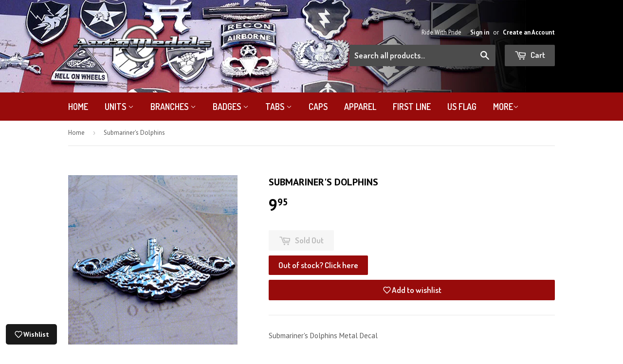

--- FILE ---
content_type: text/html; charset=utf-8
request_url: https://www.automedals.com/products/submariners-dolphins
body_size: 20328
content:
<!doctype html>
<!--[if lt IE 7]><html class="no-js lt-ie9 lt-ie8 lt-ie7" lang="en"> <![endif]-->
<!--[if IE 7]><html class="no-js lt-ie9 lt-ie8" lang="en"> <![endif]-->
<!--[if IE 8]><html class="no-js lt-ie9" lang="en"> <![endif]-->
<!--[if IE 9 ]><html class="ie9 no-js"> <![endif]-->
<!--[if (gt IE 9)|!(IE)]><!--> <html class="no-touch no-js"> <!--<![endif]-->
<head>
  <meta name="google-site-verification" content="w2PJQePgGdlryuu4n-S49-RarF3Z3pBNwzgNtWTAyhI" />

  <!-- Basic page needs ================================================== -->
  <meta charset="utf-8">
  <meta http-equiv="X-UA-Compatible" content="IE=edge,chrome=1">

  

  <!-- Title and description ================================================== -->
  <title>
  Submariner&#39;s Dolphins Military Car Emblem Replica for Vehicles Auto Medals
  </title>

  
  <meta name="description" content="Submariner&#39;s Dolphins Metal Decal   On 13 June 1923, Captain E.J. King, Commander, Submarine Division Three (later Fleet Admiral and Commander in Chief, U.S. Fleet, during WW II), suggested to the Secretary of the Navy (Bureau of Navigation) that a distinguishing device for qualified submariners be adopted. He submitte">
  

  <!-- Product meta ================================================== -->
  
  <meta property="og:type" content="product">
  <meta property="og:title" content="Submariner&#39;s Dolphins">
  <meta property="og:url" content="https://www.automedals.com/products/submariners-dolphins">
  
  <meta property="og:image" content="http://www.automedals.com/cdn/shop/products/subm1_grande.jpg?v=1507162495">
  <meta property="og:image:secure_url" content="https://www.automedals.com/cdn/shop/products/subm1_grande.jpg?v=1507162495">
  
  <meta property="og:image" content="http://www.automedals.com/cdn/shop/products/subm2_grande.jpg?v=1507162500">
  <meta property="og:image:secure_url" content="https://www.automedals.com/cdn/shop/products/subm2_grande.jpg?v=1507162500">
  
  <meta property="og:image" content="http://www.automedals.com/cdn/shop/products/subm3_grande.jpg?v=1507162505">
  <meta property="og:image:secure_url" content="https://www.automedals.com/cdn/shop/products/subm3_grande.jpg?v=1507162505">
  
  <meta property="og:price:amount" content="9.95">
  <meta property="og:price:currency" content="USD">


  <meta property="og:description" content="Submariner&#39;s Dolphins Metal Decal   On 13 June 1923, Captain E.J. King, Commander, Submarine Division Three (later Fleet Admiral and Commander in Chief, U.S. Fleet, during WW II), suggested to the Secretary of the Navy (Bureau of Navigation) that a distinguishing device for qualified submariners be adopted. He submitte">

  <meta property="og:site_name" content="Auto Medals">

  


<meta name="twitter:card" content="summary">



  <meta name="twitter:card" content="product">
  <meta name="twitter:title" content="Submariner&#39;s Dolphins">
  <meta name="twitter:description" content="Submariner&#39;s Dolphins Metal Decal   On 13 June 1923, Captain E.J. King, Commander, Submarine Division Three (later Fleet Admiral and Commander in Chief, U.S. Fleet, during WW II), suggested to the Secretary of the Navy (Bureau of Navigation) that a distinguishing device for qualified submariners be adopted. He submitted a pen-and-ink  sketch of his own showing a shield mounted on the beam ends of a submarine, with dolphins forward of, and abaft, the conning tower. The suggestion was strongly endorsed by Commander Submarine Division Atlantic. Over the next several months the Bureau of Navigation (now known as Naval Personnel Command) solicited additional designs from several sources. Some combined a submarine with a shark motif. Others showed submarines and dolphins, and still others used a shield design. A Philadelphia firm, which had done work for the Navy in the field of">
  <meta name="twitter:image" content="https://www.automedals.com/cdn/shop/products/subm1_medium.jpg?v=1507162495">
  <meta name="twitter:image:width" content="240">
  <meta name="twitter:image:height" content="240">



  <!-- Helpers ================================================== -->
  <link rel="canonical" href="https://www.automedals.com/products/submariners-dolphins">
  <meta name="viewport" content="width=device-width,initial-scale=1">

  

  <!-- CSS ================================================== -->
  <link href="//www.automedals.com/cdn/shop/t/9/assets/timber.scss.css?v=20714613559169595571758681555" rel="stylesheet" type="text/css" media="all" />
  
  
  
  <link href="//fonts.googleapis.com/css?family=PT+Sans:400,700" rel="stylesheet" type="text/css" media="all" />


  


  
    
    
    <link href="//fonts.googleapis.com/css?family=Dosis:600" rel="stylesheet" type="text/css" media="all" />
  



  <!-- Header hook for plugins ================================================== -->
  <script>window.performance && window.performance.mark && window.performance.mark('shopify.content_for_header.start');</script><meta name="google-site-verification" content="S1IWI8YFX14z0ayjGxywdmGkXFVGPM3t7r4N1BSZcCY">
<meta id="shopify-digital-wallet" name="shopify-digital-wallet" content="/11038980/digital_wallets/dialog">
<meta name="shopify-checkout-api-token" content="49fdb67b4390d40d7788779712cc0984">
<meta id="in-context-paypal-metadata" data-shop-id="11038980" data-venmo-supported="false" data-environment="production" data-locale="en_US" data-paypal-v4="true" data-currency="USD">
<link rel="alternate" type="application/json+oembed" href="https://www.automedals.com/products/submariners-dolphins.oembed">
<script async="async" src="/checkouts/internal/preloads.js?locale=en-US"></script>
<link rel="preconnect" href="https://shop.app" crossorigin="anonymous">
<script async="async" src="https://shop.app/checkouts/internal/preloads.js?locale=en-US&shop_id=11038980" crossorigin="anonymous"></script>
<script id="apple-pay-shop-capabilities" type="application/json">{"shopId":11038980,"countryCode":"US","currencyCode":"USD","merchantCapabilities":["supports3DS"],"merchantId":"gid:\/\/shopify\/Shop\/11038980","merchantName":"Auto Medals","requiredBillingContactFields":["postalAddress","email"],"requiredShippingContactFields":["postalAddress","email"],"shippingType":"shipping","supportedNetworks":["visa","masterCard","amex","discover","elo","jcb"],"total":{"type":"pending","label":"Auto Medals","amount":"1.00"},"shopifyPaymentsEnabled":true,"supportsSubscriptions":true}</script>
<script id="shopify-features" type="application/json">{"accessToken":"49fdb67b4390d40d7788779712cc0984","betas":["rich-media-storefront-analytics"],"domain":"www.automedals.com","predictiveSearch":true,"shopId":11038980,"locale":"en"}</script>
<script>var Shopify = Shopify || {};
Shopify.shop = "auto-medals.myshopify.com";
Shopify.locale = "en";
Shopify.currency = {"active":"USD","rate":"1.0"};
Shopify.country = "US";
Shopify.theme = {"name":"21-jan-2016 PTI Supply","id":82559425,"schema_name":null,"schema_version":null,"theme_store_id":null,"role":"main"};
Shopify.theme.handle = "null";
Shopify.theme.style = {"id":null,"handle":null};
Shopify.cdnHost = "www.automedals.com/cdn";
Shopify.routes = Shopify.routes || {};
Shopify.routes.root = "/";</script>
<script type="module">!function(o){(o.Shopify=o.Shopify||{}).modules=!0}(window);</script>
<script>!function(o){function n(){var o=[];function n(){o.push(Array.prototype.slice.apply(arguments))}return n.q=o,n}var t=o.Shopify=o.Shopify||{};t.loadFeatures=n(),t.autoloadFeatures=n()}(window);</script>
<script>
  window.ShopifyPay = window.ShopifyPay || {};
  window.ShopifyPay.apiHost = "shop.app\/pay";
  window.ShopifyPay.redirectState = null;
</script>
<script id="shop-js-analytics" type="application/json">{"pageType":"product"}</script>
<script defer="defer" async type="module" src="//www.automedals.com/cdn/shopifycloud/shop-js/modules/v2/client.init-shop-cart-sync_C5BV16lS.en.esm.js"></script>
<script defer="defer" async type="module" src="//www.automedals.com/cdn/shopifycloud/shop-js/modules/v2/chunk.common_CygWptCX.esm.js"></script>
<script type="module">
  await import("//www.automedals.com/cdn/shopifycloud/shop-js/modules/v2/client.init-shop-cart-sync_C5BV16lS.en.esm.js");
await import("//www.automedals.com/cdn/shopifycloud/shop-js/modules/v2/chunk.common_CygWptCX.esm.js");

  window.Shopify.SignInWithShop?.initShopCartSync?.({"fedCMEnabled":true,"windoidEnabled":true});

</script>
<script>
  window.Shopify = window.Shopify || {};
  if (!window.Shopify.featureAssets) window.Shopify.featureAssets = {};
  window.Shopify.featureAssets['shop-js'] = {"shop-cart-sync":["modules/v2/client.shop-cart-sync_ZFArdW7E.en.esm.js","modules/v2/chunk.common_CygWptCX.esm.js"],"init-fed-cm":["modules/v2/client.init-fed-cm_CmiC4vf6.en.esm.js","modules/v2/chunk.common_CygWptCX.esm.js"],"shop-button":["modules/v2/client.shop-button_tlx5R9nI.en.esm.js","modules/v2/chunk.common_CygWptCX.esm.js"],"shop-cash-offers":["modules/v2/client.shop-cash-offers_DOA2yAJr.en.esm.js","modules/v2/chunk.common_CygWptCX.esm.js","modules/v2/chunk.modal_D71HUcav.esm.js"],"init-windoid":["modules/v2/client.init-windoid_sURxWdc1.en.esm.js","modules/v2/chunk.common_CygWptCX.esm.js"],"shop-toast-manager":["modules/v2/client.shop-toast-manager_ClPi3nE9.en.esm.js","modules/v2/chunk.common_CygWptCX.esm.js"],"init-shop-email-lookup-coordinator":["modules/v2/client.init-shop-email-lookup-coordinator_B8hsDcYM.en.esm.js","modules/v2/chunk.common_CygWptCX.esm.js"],"init-shop-cart-sync":["modules/v2/client.init-shop-cart-sync_C5BV16lS.en.esm.js","modules/v2/chunk.common_CygWptCX.esm.js"],"avatar":["modules/v2/client.avatar_BTnouDA3.en.esm.js"],"pay-button":["modules/v2/client.pay-button_FdsNuTd3.en.esm.js","modules/v2/chunk.common_CygWptCX.esm.js"],"init-customer-accounts":["modules/v2/client.init-customer-accounts_DxDtT_ad.en.esm.js","modules/v2/client.shop-login-button_C5VAVYt1.en.esm.js","modules/v2/chunk.common_CygWptCX.esm.js","modules/v2/chunk.modal_D71HUcav.esm.js"],"init-shop-for-new-customer-accounts":["modules/v2/client.init-shop-for-new-customer-accounts_ChsxoAhi.en.esm.js","modules/v2/client.shop-login-button_C5VAVYt1.en.esm.js","modules/v2/chunk.common_CygWptCX.esm.js","modules/v2/chunk.modal_D71HUcav.esm.js"],"shop-login-button":["modules/v2/client.shop-login-button_C5VAVYt1.en.esm.js","modules/v2/chunk.common_CygWptCX.esm.js","modules/v2/chunk.modal_D71HUcav.esm.js"],"init-customer-accounts-sign-up":["modules/v2/client.init-customer-accounts-sign-up_CPSyQ0Tj.en.esm.js","modules/v2/client.shop-login-button_C5VAVYt1.en.esm.js","modules/v2/chunk.common_CygWptCX.esm.js","modules/v2/chunk.modal_D71HUcav.esm.js"],"shop-follow-button":["modules/v2/client.shop-follow-button_Cva4Ekp9.en.esm.js","modules/v2/chunk.common_CygWptCX.esm.js","modules/v2/chunk.modal_D71HUcav.esm.js"],"checkout-modal":["modules/v2/client.checkout-modal_BPM8l0SH.en.esm.js","modules/v2/chunk.common_CygWptCX.esm.js","modules/v2/chunk.modal_D71HUcav.esm.js"],"lead-capture":["modules/v2/client.lead-capture_Bi8yE_yS.en.esm.js","modules/v2/chunk.common_CygWptCX.esm.js","modules/v2/chunk.modal_D71HUcav.esm.js"],"shop-login":["modules/v2/client.shop-login_D6lNrXab.en.esm.js","modules/v2/chunk.common_CygWptCX.esm.js","modules/v2/chunk.modal_D71HUcav.esm.js"],"payment-terms":["modules/v2/client.payment-terms_CZxnsJam.en.esm.js","modules/v2/chunk.common_CygWptCX.esm.js","modules/v2/chunk.modal_D71HUcav.esm.js"]};
</script>
<script>(function() {
  var isLoaded = false;
  function asyncLoad() {
    if (isLoaded) return;
    isLoaded = true;
    var urls = ["https:\/\/go.smartrmail.com\/scripts\/pop_up_v3_script_tag_live.js?shop=auto-medals.myshopify.com","\/\/cdn.shopify.com\/proxy\/8b600507414a8812b7cb78273770e98d4fd151eb7b954eadc8ef881421af7803\/static.cdn.printful.com\/static\/js\/external\/shopify-product-customizer.js?v=0.28\u0026shop=auto-medals.myshopify.com\u0026sp-cache-control=cHVibGljLCBtYXgtYWdlPTkwMA"];
    for (var i = 0; i < urls.length; i++) {
      var s = document.createElement('script');
      s.type = 'text/javascript';
      s.async = true;
      s.src = urls[i];
      var x = document.getElementsByTagName('script')[0];
      x.parentNode.insertBefore(s, x);
    }
  };
  if(window.attachEvent) {
    window.attachEvent('onload', asyncLoad);
  } else {
    window.addEventListener('load', asyncLoad, false);
  }
})();</script>
<script id="__st">var __st={"a":11038980,"offset":-21600,"reqid":"8117ecb2-6f33-4448-a905-e7fa5e98fee6-1768673440","pageurl":"www.automedals.com\/products\/submariners-dolphins","u":"506dc3780810","p":"product","rtyp":"product","rid":10258984449};</script>
<script>window.ShopifyPaypalV4VisibilityTracking = true;</script>
<script id="captcha-bootstrap">!function(){'use strict';const t='contact',e='account',n='new_comment',o=[[t,t],['blogs',n],['comments',n],[t,'customer']],c=[[e,'customer_login'],[e,'guest_login'],[e,'recover_customer_password'],[e,'create_customer']],r=t=>t.map((([t,e])=>`form[action*='/${t}']:not([data-nocaptcha='true']) input[name='form_type'][value='${e}']`)).join(','),a=t=>()=>t?[...document.querySelectorAll(t)].map((t=>t.form)):[];function s(){const t=[...o],e=r(t);return a(e)}const i='password',u='form_key',d=['recaptcha-v3-token','g-recaptcha-response','h-captcha-response',i],f=()=>{try{return window.sessionStorage}catch{return}},m='__shopify_v',_=t=>t.elements[u];function p(t,e,n=!1){try{const o=window.sessionStorage,c=JSON.parse(o.getItem(e)),{data:r}=function(t){const{data:e,action:n}=t;return t[m]||n?{data:e,action:n}:{data:t,action:n}}(c);for(const[e,n]of Object.entries(r))t.elements[e]&&(t.elements[e].value=n);n&&o.removeItem(e)}catch(o){console.error('form repopulation failed',{error:o})}}const l='form_type',E='cptcha';function T(t){t.dataset[E]=!0}const w=window,h=w.document,L='Shopify',v='ce_forms',y='captcha';let A=!1;((t,e)=>{const n=(g='f06e6c50-85a8-45c8-87d0-21a2b65856fe',I='https://cdn.shopify.com/shopifycloud/storefront-forms-hcaptcha/ce_storefront_forms_captcha_hcaptcha.v1.5.2.iife.js',D={infoText:'Protected by hCaptcha',privacyText:'Privacy',termsText:'Terms'},(t,e,n)=>{const o=w[L][v],c=o.bindForm;if(c)return c(t,g,e,D).then(n);var r;o.q.push([[t,g,e,D],n]),r=I,A||(h.body.append(Object.assign(h.createElement('script'),{id:'captcha-provider',async:!0,src:r})),A=!0)});var g,I,D;w[L]=w[L]||{},w[L][v]=w[L][v]||{},w[L][v].q=[],w[L][y]=w[L][y]||{},w[L][y].protect=function(t,e){n(t,void 0,e),T(t)},Object.freeze(w[L][y]),function(t,e,n,w,h,L){const[v,y,A,g]=function(t,e,n){const i=e?o:[],u=t?c:[],d=[...i,...u],f=r(d),m=r(i),_=r(d.filter((([t,e])=>n.includes(e))));return[a(f),a(m),a(_),s()]}(w,h,L),I=t=>{const e=t.target;return e instanceof HTMLFormElement?e:e&&e.form},D=t=>v().includes(t);t.addEventListener('submit',(t=>{const e=I(t);if(!e)return;const n=D(e)&&!e.dataset.hcaptchaBound&&!e.dataset.recaptchaBound,o=_(e),c=g().includes(e)&&(!o||!o.value);(n||c)&&t.preventDefault(),c&&!n&&(function(t){try{if(!f())return;!function(t){const e=f();if(!e)return;const n=_(t);if(!n)return;const o=n.value;o&&e.removeItem(o)}(t);const e=Array.from(Array(32),(()=>Math.random().toString(36)[2])).join('');!function(t,e){_(t)||t.append(Object.assign(document.createElement('input'),{type:'hidden',name:u})),t.elements[u].value=e}(t,e),function(t,e){const n=f();if(!n)return;const o=[...t.querySelectorAll(`input[type='${i}']`)].map((({name:t})=>t)),c=[...d,...o],r={};for(const[a,s]of new FormData(t).entries())c.includes(a)||(r[a]=s);n.setItem(e,JSON.stringify({[m]:1,action:t.action,data:r}))}(t,e)}catch(e){console.error('failed to persist form',e)}}(e),e.submit())}));const S=(t,e)=>{t&&!t.dataset[E]&&(n(t,e.some((e=>e===t))),T(t))};for(const o of['focusin','change'])t.addEventListener(o,(t=>{const e=I(t);D(e)&&S(e,y())}));const B=e.get('form_key'),M=e.get(l),P=B&&M;t.addEventListener('DOMContentLoaded',(()=>{const t=y();if(P)for(const e of t)e.elements[l].value===M&&p(e,B);[...new Set([...A(),...v().filter((t=>'true'===t.dataset.shopifyCaptcha))])].forEach((e=>S(e,t)))}))}(h,new URLSearchParams(w.location.search),n,t,e,['guest_login'])})(!0,!0)}();</script>
<script integrity="sha256-4kQ18oKyAcykRKYeNunJcIwy7WH5gtpwJnB7kiuLZ1E=" data-source-attribution="shopify.loadfeatures" defer="defer" src="//www.automedals.com/cdn/shopifycloud/storefront/assets/storefront/load_feature-a0a9edcb.js" crossorigin="anonymous"></script>
<script crossorigin="anonymous" defer="defer" src="//www.automedals.com/cdn/shopifycloud/storefront/assets/shopify_pay/storefront-65b4c6d7.js?v=20250812"></script>
<script data-source-attribution="shopify.dynamic_checkout.dynamic.init">var Shopify=Shopify||{};Shopify.PaymentButton=Shopify.PaymentButton||{isStorefrontPortableWallets:!0,init:function(){window.Shopify.PaymentButton.init=function(){};var t=document.createElement("script");t.src="https://www.automedals.com/cdn/shopifycloud/portable-wallets/latest/portable-wallets.en.js",t.type="module",document.head.appendChild(t)}};
</script>
<script data-source-attribution="shopify.dynamic_checkout.buyer_consent">
  function portableWalletsHideBuyerConsent(e){var t=document.getElementById("shopify-buyer-consent"),n=document.getElementById("shopify-subscription-policy-button");t&&n&&(t.classList.add("hidden"),t.setAttribute("aria-hidden","true"),n.removeEventListener("click",e))}function portableWalletsShowBuyerConsent(e){var t=document.getElementById("shopify-buyer-consent"),n=document.getElementById("shopify-subscription-policy-button");t&&n&&(t.classList.remove("hidden"),t.removeAttribute("aria-hidden"),n.addEventListener("click",e))}window.Shopify?.PaymentButton&&(window.Shopify.PaymentButton.hideBuyerConsent=portableWalletsHideBuyerConsent,window.Shopify.PaymentButton.showBuyerConsent=portableWalletsShowBuyerConsent);
</script>
<script data-source-attribution="shopify.dynamic_checkout.cart.bootstrap">document.addEventListener("DOMContentLoaded",(function(){function t(){return document.querySelector("shopify-accelerated-checkout-cart, shopify-accelerated-checkout")}if(t())Shopify.PaymentButton.init();else{new MutationObserver((function(e,n){t()&&(Shopify.PaymentButton.init(),n.disconnect())})).observe(document.body,{childList:!0,subtree:!0})}}));
</script>
<link id="shopify-accelerated-checkout-styles" rel="stylesheet" media="screen" href="https://www.automedals.com/cdn/shopifycloud/portable-wallets/latest/accelerated-checkout-backwards-compat.css" crossorigin="anonymous">
<style id="shopify-accelerated-checkout-cart">
        #shopify-buyer-consent {
  margin-top: 1em;
  display: inline-block;
  width: 100%;
}

#shopify-buyer-consent.hidden {
  display: none;
}

#shopify-subscription-policy-button {
  background: none;
  border: none;
  padding: 0;
  text-decoration: underline;
  font-size: inherit;
  cursor: pointer;
}

#shopify-subscription-policy-button::before {
  box-shadow: none;
}

      </style>

<script>window.performance && window.performance.mark && window.performance.mark('shopify.content_for_header.end');</script>

  

<!--[if lt IE 9]>
<script src="//cdnjs.cloudflare.com/ajax/libs/html5shiv/3.7.2/html5shiv.min.js" type="text/javascript"></script>
<script src="//www.automedals.com/cdn/shop/t/9/assets/respond.min.js?v=52248677837542619231453359347" type="text/javascript"></script>
<link href="//www.automedals.com/cdn/shop/t/9/assets/respond-proxy.html" id="respond-proxy" rel="respond-proxy" />
<link href="//www.automedals.com/search?q=0767a58bcd77684c78a64453b509d8d7" id="respond-redirect" rel="respond-redirect" />
<script src="//www.automedals.com/search?q=0767a58bcd77684c78a64453b509d8d7" type="text/javascript"></script>
<![endif]-->
<!--[if (lte IE 9) ]><script src="//www.automedals.com/cdn/shop/t/9/assets/match-media.min.js?v=159635276924582161481453359347" type="text/javascript"></script><![endif]-->


  
  

  <script src="//ajax.googleapis.com/ajax/libs/jquery/1.11.0/jquery.min.js" type="text/javascript"></script>
  <script src="//www.automedals.com/cdn/shop/t/9/assets/modernizr.min.js?v=26620055551102246001453359347" type="text/javascript"></script>

<!-- Facebook Pixel Code -->

<!-- End Facebook Pixel Code -->
  <script type='text/javascript'>var jiltStorefrontParams = {"capture_email_on_add_to_cart":0,"platform":"shopify","popover_dismiss_message":"Your email and cart are saved so we can send you email reminders about this order.","shop_uuid":"9276af92-6d7f-4f96-84a7-894296a53607"}; </script>

     
<link href="https://monorail-edge.shopifysvc.com" rel="dns-prefetch">
<script>(function(){if ("sendBeacon" in navigator && "performance" in window) {try {var session_token_from_headers = performance.getEntriesByType('navigation')[0].serverTiming.find(x => x.name == '_s').description;} catch {var session_token_from_headers = undefined;}var session_cookie_matches = document.cookie.match(/_shopify_s=([^;]*)/);var session_token_from_cookie = session_cookie_matches && session_cookie_matches.length === 2 ? session_cookie_matches[1] : "";var session_token = session_token_from_headers || session_token_from_cookie || "";function handle_abandonment_event(e) {var entries = performance.getEntries().filter(function(entry) {return /monorail-edge.shopifysvc.com/.test(entry.name);});if (!window.abandonment_tracked && entries.length === 0) {window.abandonment_tracked = true;var currentMs = Date.now();var navigation_start = performance.timing.navigationStart;var payload = {shop_id: 11038980,url: window.location.href,navigation_start,duration: currentMs - navigation_start,session_token,page_type: "product"};window.navigator.sendBeacon("https://monorail-edge.shopifysvc.com/v1/produce", JSON.stringify({schema_id: "online_store_buyer_site_abandonment/1.1",payload: payload,metadata: {event_created_at_ms: currentMs,event_sent_at_ms: currentMs}}));}}window.addEventListener('pagehide', handle_abandonment_event);}}());</script>
<script id="web-pixels-manager-setup">(function e(e,d,r,n,o){if(void 0===o&&(o={}),!Boolean(null===(a=null===(i=window.Shopify)||void 0===i?void 0:i.analytics)||void 0===a?void 0:a.replayQueue)){var i,a;window.Shopify=window.Shopify||{};var t=window.Shopify;t.analytics=t.analytics||{};var s=t.analytics;s.replayQueue=[],s.publish=function(e,d,r){return s.replayQueue.push([e,d,r]),!0};try{self.performance.mark("wpm:start")}catch(e){}var l=function(){var e={modern:/Edge?\/(1{2}[4-9]|1[2-9]\d|[2-9]\d{2}|\d{4,})\.\d+(\.\d+|)|Firefox\/(1{2}[4-9]|1[2-9]\d|[2-9]\d{2}|\d{4,})\.\d+(\.\d+|)|Chrom(ium|e)\/(9{2}|\d{3,})\.\d+(\.\d+|)|(Maci|X1{2}).+ Version\/(15\.\d+|(1[6-9]|[2-9]\d|\d{3,})\.\d+)([,.]\d+|)( \(\w+\)|)( Mobile\/\w+|) Safari\/|Chrome.+OPR\/(9{2}|\d{3,})\.\d+\.\d+|(CPU[ +]OS|iPhone[ +]OS|CPU[ +]iPhone|CPU IPhone OS|CPU iPad OS)[ +]+(15[._]\d+|(1[6-9]|[2-9]\d|\d{3,})[._]\d+)([._]\d+|)|Android:?[ /-](13[3-9]|1[4-9]\d|[2-9]\d{2}|\d{4,})(\.\d+|)(\.\d+|)|Android.+Firefox\/(13[5-9]|1[4-9]\d|[2-9]\d{2}|\d{4,})\.\d+(\.\d+|)|Android.+Chrom(ium|e)\/(13[3-9]|1[4-9]\d|[2-9]\d{2}|\d{4,})\.\d+(\.\d+|)|SamsungBrowser\/([2-9]\d|\d{3,})\.\d+/,legacy:/Edge?\/(1[6-9]|[2-9]\d|\d{3,})\.\d+(\.\d+|)|Firefox\/(5[4-9]|[6-9]\d|\d{3,})\.\d+(\.\d+|)|Chrom(ium|e)\/(5[1-9]|[6-9]\d|\d{3,})\.\d+(\.\d+|)([\d.]+$|.*Safari\/(?![\d.]+ Edge\/[\d.]+$))|(Maci|X1{2}).+ Version\/(10\.\d+|(1[1-9]|[2-9]\d|\d{3,})\.\d+)([,.]\d+|)( \(\w+\)|)( Mobile\/\w+|) Safari\/|Chrome.+OPR\/(3[89]|[4-9]\d|\d{3,})\.\d+\.\d+|(CPU[ +]OS|iPhone[ +]OS|CPU[ +]iPhone|CPU IPhone OS|CPU iPad OS)[ +]+(10[._]\d+|(1[1-9]|[2-9]\d|\d{3,})[._]\d+)([._]\d+|)|Android:?[ /-](13[3-9]|1[4-9]\d|[2-9]\d{2}|\d{4,})(\.\d+|)(\.\d+|)|Mobile Safari.+OPR\/([89]\d|\d{3,})\.\d+\.\d+|Android.+Firefox\/(13[5-9]|1[4-9]\d|[2-9]\d{2}|\d{4,})\.\d+(\.\d+|)|Android.+Chrom(ium|e)\/(13[3-9]|1[4-9]\d|[2-9]\d{2}|\d{4,})\.\d+(\.\d+|)|Android.+(UC? ?Browser|UCWEB|U3)[ /]?(15\.([5-9]|\d{2,})|(1[6-9]|[2-9]\d|\d{3,})\.\d+)\.\d+|SamsungBrowser\/(5\.\d+|([6-9]|\d{2,})\.\d+)|Android.+MQ{2}Browser\/(14(\.(9|\d{2,})|)|(1[5-9]|[2-9]\d|\d{3,})(\.\d+|))(\.\d+|)|K[Aa][Ii]OS\/(3\.\d+|([4-9]|\d{2,})\.\d+)(\.\d+|)/},d=e.modern,r=e.legacy,n=navigator.userAgent;return n.match(d)?"modern":n.match(r)?"legacy":"unknown"}(),u="modern"===l?"modern":"legacy",c=(null!=n?n:{modern:"",legacy:""})[u],f=function(e){return[e.baseUrl,"/wpm","/b",e.hashVersion,"modern"===e.buildTarget?"m":"l",".js"].join("")}({baseUrl:d,hashVersion:r,buildTarget:u}),m=function(e){var d=e.version,r=e.bundleTarget,n=e.surface,o=e.pageUrl,i=e.monorailEndpoint;return{emit:function(e){var a=e.status,t=e.errorMsg,s=(new Date).getTime(),l=JSON.stringify({metadata:{event_sent_at_ms:s},events:[{schema_id:"web_pixels_manager_load/3.1",payload:{version:d,bundle_target:r,page_url:o,status:a,surface:n,error_msg:t},metadata:{event_created_at_ms:s}}]});if(!i)return console&&console.warn&&console.warn("[Web Pixels Manager] No Monorail endpoint provided, skipping logging."),!1;try{return self.navigator.sendBeacon.bind(self.navigator)(i,l)}catch(e){}var u=new XMLHttpRequest;try{return u.open("POST",i,!0),u.setRequestHeader("Content-Type","text/plain"),u.send(l),!0}catch(e){return console&&console.warn&&console.warn("[Web Pixels Manager] Got an unhandled error while logging to Monorail."),!1}}}}({version:r,bundleTarget:l,surface:e.surface,pageUrl:self.location.href,monorailEndpoint:e.monorailEndpoint});try{o.browserTarget=l,function(e){var d=e.src,r=e.async,n=void 0===r||r,o=e.onload,i=e.onerror,a=e.sri,t=e.scriptDataAttributes,s=void 0===t?{}:t,l=document.createElement("script"),u=document.querySelector("head"),c=document.querySelector("body");if(l.async=n,l.src=d,a&&(l.integrity=a,l.crossOrigin="anonymous"),s)for(var f in s)if(Object.prototype.hasOwnProperty.call(s,f))try{l.dataset[f]=s[f]}catch(e){}if(o&&l.addEventListener("load",o),i&&l.addEventListener("error",i),u)u.appendChild(l);else{if(!c)throw new Error("Did not find a head or body element to append the script");c.appendChild(l)}}({src:f,async:!0,onload:function(){if(!function(){var e,d;return Boolean(null===(d=null===(e=window.Shopify)||void 0===e?void 0:e.analytics)||void 0===d?void 0:d.initialized)}()){var d=window.webPixelsManager.init(e)||void 0;if(d){var r=window.Shopify.analytics;r.replayQueue.forEach((function(e){var r=e[0],n=e[1],o=e[2];d.publishCustomEvent(r,n,o)})),r.replayQueue=[],r.publish=d.publishCustomEvent,r.visitor=d.visitor,r.initialized=!0}}},onerror:function(){return m.emit({status:"failed",errorMsg:"".concat(f," has failed to load")})},sri:function(e){var d=/^sha384-[A-Za-z0-9+/=]+$/;return"string"==typeof e&&d.test(e)}(c)?c:"",scriptDataAttributes:o}),m.emit({status:"loading"})}catch(e){m.emit({status:"failed",errorMsg:(null==e?void 0:e.message)||"Unknown error"})}}})({shopId: 11038980,storefrontBaseUrl: "https://www.automedals.com",extensionsBaseUrl: "https://extensions.shopifycdn.com/cdn/shopifycloud/web-pixels-manager",monorailEndpoint: "https://monorail-edge.shopifysvc.com/unstable/produce_batch",surface: "storefront-renderer",enabledBetaFlags: ["2dca8a86"],webPixelsConfigList: [{"id":"1225228339","configuration":"{\"subdomain\": \"auto-medals\"}","eventPayloadVersion":"v1","runtimeContext":"STRICT","scriptVersion":"69e1bed23f1568abe06fb9d113379033","type":"APP","apiClientId":1615517,"privacyPurposes":["ANALYTICS","MARKETING","SALE_OF_DATA"],"dataSharingAdjustments":{"protectedCustomerApprovalScopes":["read_customer_address","read_customer_email","read_customer_name","read_customer_personal_data","read_customer_phone"]}},{"id":"300089395","configuration":"{\"config\":\"{\\\"google_tag_ids\\\":[\\\"AW-467063839\\\",\\\"GT-MQD3BD4M\\\"],\\\"target_country\\\":\\\"ZZ\\\",\\\"gtag_events\\\":[{\\\"type\\\":\\\"begin_checkout\\\",\\\"action_label\\\":[\\\"G-WR5VW7W7SQ\\\",\\\"AW-467063839\\\/gWD0CKSHrpYbEJ-o294B\\\"]},{\\\"type\\\":\\\"search\\\",\\\"action_label\\\":[\\\"G-WR5VW7W7SQ\\\",\\\"AW-467063839\\\/6f55CLCHrpYbEJ-o294B\\\"]},{\\\"type\\\":\\\"view_item\\\",\\\"action_label\\\":[\\\"G-WR5VW7W7SQ\\\",\\\"AW-467063839\\\/PfFACK2HrpYbEJ-o294B\\\",\\\"MC-R201H2SZMP\\\"]},{\\\"type\\\":\\\"purchase\\\",\\\"action_label\\\":[\\\"G-WR5VW7W7SQ\\\",\\\"AW-467063839\\\/IhVFCKGHrpYbEJ-o294B\\\",\\\"MC-R201H2SZMP\\\"]},{\\\"type\\\":\\\"page_view\\\",\\\"action_label\\\":[\\\"G-WR5VW7W7SQ\\\",\\\"AW-467063839\\\/fVrcCKqHrpYbEJ-o294B\\\",\\\"MC-R201H2SZMP\\\"]},{\\\"type\\\":\\\"add_payment_info\\\",\\\"action_label\\\":[\\\"G-WR5VW7W7SQ\\\",\\\"AW-467063839\\\/ljtUCLOHrpYbEJ-o294B\\\"]},{\\\"type\\\":\\\"add_to_cart\\\",\\\"action_label\\\":[\\\"G-WR5VW7W7SQ\\\",\\\"AW-467063839\\\/7QANCKeHrpYbEJ-o294B\\\"]}],\\\"enable_monitoring_mode\\\":false}\"}","eventPayloadVersion":"v1","runtimeContext":"OPEN","scriptVersion":"b2a88bafab3e21179ed38636efcd8a93","type":"APP","apiClientId":1780363,"privacyPurposes":[],"dataSharingAdjustments":{"protectedCustomerApprovalScopes":["read_customer_address","read_customer_email","read_customer_name","read_customer_personal_data","read_customer_phone"]}},{"id":"82640947","configuration":"{\"pixel_id\":\"243894145951419\",\"pixel_type\":\"facebook_pixel\",\"metaapp_system_user_token\":\"-\"}","eventPayloadVersion":"v1","runtimeContext":"OPEN","scriptVersion":"ca16bc87fe92b6042fbaa3acc2fbdaa6","type":"APP","apiClientId":2329312,"privacyPurposes":["ANALYTICS","MARKETING","SALE_OF_DATA"],"dataSharingAdjustments":{"protectedCustomerApprovalScopes":["read_customer_address","read_customer_email","read_customer_name","read_customer_personal_data","read_customer_phone"]}},{"id":"42270771","configuration":"{\"storeIdentity\":\"auto-medals.myshopify.com\",\"baseURL\":\"https:\\\/\\\/api.printful.com\\\/shopify-pixels\"}","eventPayloadVersion":"v1","runtimeContext":"STRICT","scriptVersion":"74f275712857ab41bea9d998dcb2f9da","type":"APP","apiClientId":156624,"privacyPurposes":["ANALYTICS","MARKETING","SALE_OF_DATA"],"dataSharingAdjustments":{"protectedCustomerApprovalScopes":["read_customer_address","read_customer_email","read_customer_name","read_customer_personal_data","read_customer_phone"]}},{"id":"40140851","configuration":"{\"tagID\":\"2612851433332\"}","eventPayloadVersion":"v1","runtimeContext":"STRICT","scriptVersion":"18031546ee651571ed29edbe71a3550b","type":"APP","apiClientId":3009811,"privacyPurposes":["ANALYTICS","MARKETING","SALE_OF_DATA"],"dataSharingAdjustments":{"protectedCustomerApprovalScopes":["read_customer_address","read_customer_email","read_customer_name","read_customer_personal_data","read_customer_phone"]}},{"id":"shopify-app-pixel","configuration":"{}","eventPayloadVersion":"v1","runtimeContext":"STRICT","scriptVersion":"0450","apiClientId":"shopify-pixel","type":"APP","privacyPurposes":["ANALYTICS","MARKETING"]},{"id":"shopify-custom-pixel","eventPayloadVersion":"v1","runtimeContext":"LAX","scriptVersion":"0450","apiClientId":"shopify-pixel","type":"CUSTOM","privacyPurposes":["ANALYTICS","MARKETING"]}],isMerchantRequest: false,initData: {"shop":{"name":"Auto Medals","paymentSettings":{"currencyCode":"USD"},"myshopifyDomain":"auto-medals.myshopify.com","countryCode":"US","storefrontUrl":"https:\/\/www.automedals.com"},"customer":null,"cart":null,"checkout":null,"productVariants":[{"price":{"amount":9.95,"currencyCode":"USD"},"product":{"title":"Submariner's Dolphins","vendor":"Auto Medals","id":"10258984449","untranslatedTitle":"Submariner's Dolphins","url":"\/products\/submariners-dolphins","type":"emblem"},"id":"38343533825","image":{"src":"\/\/www.automedals.com\/cdn\/shop\/products\/subm1.jpg?v=1507162495"},"sku":"AMSDDECAL","title":"Default Title","untranslatedTitle":"Default Title"}],"purchasingCompany":null},},"https://www.automedals.com/cdn","fcfee988w5aeb613cpc8e4bc33m6693e112",{"modern":"","legacy":""},{"shopId":"11038980","storefrontBaseUrl":"https:\/\/www.automedals.com","extensionBaseUrl":"https:\/\/extensions.shopifycdn.com\/cdn\/shopifycloud\/web-pixels-manager","surface":"storefront-renderer","enabledBetaFlags":"[\"2dca8a86\"]","isMerchantRequest":"false","hashVersion":"fcfee988w5aeb613cpc8e4bc33m6693e112","publish":"custom","events":"[[\"page_viewed\",{}],[\"product_viewed\",{\"productVariant\":{\"price\":{\"amount\":9.95,\"currencyCode\":\"USD\"},\"product\":{\"title\":\"Submariner's Dolphins\",\"vendor\":\"Auto Medals\",\"id\":\"10258984449\",\"untranslatedTitle\":\"Submariner's Dolphins\",\"url\":\"\/products\/submariners-dolphins\",\"type\":\"emblem\"},\"id\":\"38343533825\",\"image\":{\"src\":\"\/\/www.automedals.com\/cdn\/shop\/products\/subm1.jpg?v=1507162495\"},\"sku\":\"AMSDDECAL\",\"title\":\"Default Title\",\"untranslatedTitle\":\"Default Title\"}}]]"});</script><script>
  window.ShopifyAnalytics = window.ShopifyAnalytics || {};
  window.ShopifyAnalytics.meta = window.ShopifyAnalytics.meta || {};
  window.ShopifyAnalytics.meta.currency = 'USD';
  var meta = {"product":{"id":10258984449,"gid":"gid:\/\/shopify\/Product\/10258984449","vendor":"Auto Medals","type":"emblem","handle":"submariners-dolphins","variants":[{"id":38343533825,"price":995,"name":"Submariner's Dolphins","public_title":null,"sku":"AMSDDECAL"}],"remote":false},"page":{"pageType":"product","resourceType":"product","resourceId":10258984449,"requestId":"8117ecb2-6f33-4448-a905-e7fa5e98fee6-1768673440"}};
  for (var attr in meta) {
    window.ShopifyAnalytics.meta[attr] = meta[attr];
  }
</script>
<script class="analytics">
  (function () {
    var customDocumentWrite = function(content) {
      var jquery = null;

      if (window.jQuery) {
        jquery = window.jQuery;
      } else if (window.Checkout && window.Checkout.$) {
        jquery = window.Checkout.$;
      }

      if (jquery) {
        jquery('body').append(content);
      }
    };

    var hasLoggedConversion = function(token) {
      if (token) {
        return document.cookie.indexOf('loggedConversion=' + token) !== -1;
      }
      return false;
    }

    var setCookieIfConversion = function(token) {
      if (token) {
        var twoMonthsFromNow = new Date(Date.now());
        twoMonthsFromNow.setMonth(twoMonthsFromNow.getMonth() + 2);

        document.cookie = 'loggedConversion=' + token + '; expires=' + twoMonthsFromNow;
      }
    }

    var trekkie = window.ShopifyAnalytics.lib = window.trekkie = window.trekkie || [];
    if (trekkie.integrations) {
      return;
    }
    trekkie.methods = [
      'identify',
      'page',
      'ready',
      'track',
      'trackForm',
      'trackLink'
    ];
    trekkie.factory = function(method) {
      return function() {
        var args = Array.prototype.slice.call(arguments);
        args.unshift(method);
        trekkie.push(args);
        return trekkie;
      };
    };
    for (var i = 0; i < trekkie.methods.length; i++) {
      var key = trekkie.methods[i];
      trekkie[key] = trekkie.factory(key);
    }
    trekkie.load = function(config) {
      trekkie.config = config || {};
      trekkie.config.initialDocumentCookie = document.cookie;
      var first = document.getElementsByTagName('script')[0];
      var script = document.createElement('script');
      script.type = 'text/javascript';
      script.onerror = function(e) {
        var scriptFallback = document.createElement('script');
        scriptFallback.type = 'text/javascript';
        scriptFallback.onerror = function(error) {
                var Monorail = {
      produce: function produce(monorailDomain, schemaId, payload) {
        var currentMs = new Date().getTime();
        var event = {
          schema_id: schemaId,
          payload: payload,
          metadata: {
            event_created_at_ms: currentMs,
            event_sent_at_ms: currentMs
          }
        };
        return Monorail.sendRequest("https://" + monorailDomain + "/v1/produce", JSON.stringify(event));
      },
      sendRequest: function sendRequest(endpointUrl, payload) {
        // Try the sendBeacon API
        if (window && window.navigator && typeof window.navigator.sendBeacon === 'function' && typeof window.Blob === 'function' && !Monorail.isIos12()) {
          var blobData = new window.Blob([payload], {
            type: 'text/plain'
          });

          if (window.navigator.sendBeacon(endpointUrl, blobData)) {
            return true;
          } // sendBeacon was not successful

        } // XHR beacon

        var xhr = new XMLHttpRequest();

        try {
          xhr.open('POST', endpointUrl);
          xhr.setRequestHeader('Content-Type', 'text/plain');
          xhr.send(payload);
        } catch (e) {
          console.log(e);
        }

        return false;
      },
      isIos12: function isIos12() {
        return window.navigator.userAgent.lastIndexOf('iPhone; CPU iPhone OS 12_') !== -1 || window.navigator.userAgent.lastIndexOf('iPad; CPU OS 12_') !== -1;
      }
    };
    Monorail.produce('monorail-edge.shopifysvc.com',
      'trekkie_storefront_load_errors/1.1',
      {shop_id: 11038980,
      theme_id: 82559425,
      app_name: "storefront",
      context_url: window.location.href,
      source_url: "//www.automedals.com/cdn/s/trekkie.storefront.cd680fe47e6c39ca5d5df5f0a32d569bc48c0f27.min.js"});

        };
        scriptFallback.async = true;
        scriptFallback.src = '//www.automedals.com/cdn/s/trekkie.storefront.cd680fe47e6c39ca5d5df5f0a32d569bc48c0f27.min.js';
        first.parentNode.insertBefore(scriptFallback, first);
      };
      script.async = true;
      script.src = '//www.automedals.com/cdn/s/trekkie.storefront.cd680fe47e6c39ca5d5df5f0a32d569bc48c0f27.min.js';
      first.parentNode.insertBefore(script, first);
    };
    trekkie.load(
      {"Trekkie":{"appName":"storefront","development":false,"defaultAttributes":{"shopId":11038980,"isMerchantRequest":null,"themeId":82559425,"themeCityHash":"16240293462526636772","contentLanguage":"en","currency":"USD","eventMetadataId":"0e2d2100-3720-48cb-8c6f-718c33d04828"},"isServerSideCookieWritingEnabled":true,"monorailRegion":"shop_domain","enabledBetaFlags":["65f19447"]},"Session Attribution":{},"S2S":{"facebookCapiEnabled":true,"source":"trekkie-storefront-renderer","apiClientId":580111}}
    );

    var loaded = false;
    trekkie.ready(function() {
      if (loaded) return;
      loaded = true;

      window.ShopifyAnalytics.lib = window.trekkie;

      var originalDocumentWrite = document.write;
      document.write = customDocumentWrite;
      try { window.ShopifyAnalytics.merchantGoogleAnalytics.call(this); } catch(error) {};
      document.write = originalDocumentWrite;

      window.ShopifyAnalytics.lib.page(null,{"pageType":"product","resourceType":"product","resourceId":10258984449,"requestId":"8117ecb2-6f33-4448-a905-e7fa5e98fee6-1768673440","shopifyEmitted":true});

      var match = window.location.pathname.match(/checkouts\/(.+)\/(thank_you|post_purchase)/)
      var token = match? match[1]: undefined;
      if (!hasLoggedConversion(token)) {
        setCookieIfConversion(token);
        window.ShopifyAnalytics.lib.track("Viewed Product",{"currency":"USD","variantId":38343533825,"productId":10258984449,"productGid":"gid:\/\/shopify\/Product\/10258984449","name":"Submariner's Dolphins","price":"9.95","sku":"AMSDDECAL","brand":"Auto Medals","variant":null,"category":"emblem","nonInteraction":true,"remote":false},undefined,undefined,{"shopifyEmitted":true});
      window.ShopifyAnalytics.lib.track("monorail:\/\/trekkie_storefront_viewed_product\/1.1",{"currency":"USD","variantId":38343533825,"productId":10258984449,"productGid":"gid:\/\/shopify\/Product\/10258984449","name":"Submariner's Dolphins","price":"9.95","sku":"AMSDDECAL","brand":"Auto Medals","variant":null,"category":"emblem","nonInteraction":true,"remote":false,"referer":"https:\/\/www.automedals.com\/products\/submariners-dolphins"});
      }
    });


        var eventsListenerScript = document.createElement('script');
        eventsListenerScript.async = true;
        eventsListenerScript.src = "//www.automedals.com/cdn/shopifycloud/storefront/assets/shop_events_listener-3da45d37.js";
        document.getElementsByTagName('head')[0].appendChild(eventsListenerScript);

})();</script>
  <script>
  if (!window.ga || (window.ga && typeof window.ga !== 'function')) {
    window.ga = function ga() {
      (window.ga.q = window.ga.q || []).push(arguments);
      if (window.Shopify && window.Shopify.analytics && typeof window.Shopify.analytics.publish === 'function') {
        window.Shopify.analytics.publish("ga_stub_called", {}, {sendTo: "google_osp_migration"});
      }
      console.error("Shopify's Google Analytics stub called with:", Array.from(arguments), "\nSee https://help.shopify.com/manual/promoting-marketing/pixels/pixel-migration#google for more information.");
    };
    if (window.Shopify && window.Shopify.analytics && typeof window.Shopify.analytics.publish === 'function') {
      window.Shopify.analytics.publish("ga_stub_initialized", {}, {sendTo: "google_osp_migration"});
    }
  }
</script>
<script
  defer
  src="https://www.automedals.com/cdn/shopifycloud/perf-kit/shopify-perf-kit-3.0.4.min.js"
  data-application="storefront-renderer"
  data-shop-id="11038980"
  data-render-region="gcp-us-central1"
  data-page-type="product"
  data-theme-instance-id="82559425"
  data-theme-name=""
  data-theme-version=""
  data-monorail-region="shop_domain"
  data-resource-timing-sampling-rate="10"
  data-shs="true"
  data-shs-beacon="true"
  data-shs-export-with-fetch="true"
  data-shs-logs-sample-rate="1"
  data-shs-beacon-endpoint="https://www.automedals.com/api/collect"
></script>
</head>
<body id="submariner-39-s-dolphins-military-car-emblem-replica-for-vehicles-auto-medals" class="template-product" >

            
              <!-- "snippets/socialshopwave-helper.liquid" was not rendered, the associated app was uninstalled -->
            

  <header class="site-header" role="banner">
    <div class="wrapper">

      <div class="grid--full">
        <div class="grid-item large--one-half">
          
            <div class="h1 header-logo" itemscope itemtype="http://schema.org/Organization">
          
            
              <a href="/" itemprop="url">
                <img src="//www.automedals.com/cdn/shop/t/9/assets/logo.png?v=40937817311544902101454189340" alt="Auto Medals" itemprop="logo">
              </a>
            
          
            </div>
          
        </div>

        <div class="grid-item large--one-half text-center large--text-right">
          
            <div class="site-header--text-links">
              
                Ride With Pride
              

              
                <span class="site-header--meta-links medium-down--hide">
                  
                    <a href="/account/login" id="customer_login_link">Sign in</a>
                    
                    <span class="site-header--spacer">or</span>
                    <a href="/account/register" id="customer_register_link">Create an Account</a>
                    
                  
                </span>
              
            </div>

            <br class="medium-down--hide">
          

          <form action="/search" method="get" class="search-bar" role="search">
  <input type="hidden" name="type" value="product">

  <input type="search" name="q" value="" placeholder="Search all products..." aria-label="Search all products...">
  <button type="submit" class="search-bar--submit icon-fallback-text">
    <span class="icon icon-search" aria-hidden="true"></span>
    <span class="fallback-text">Search</span>
  </button>
</form>


          <a href="/cart" class="header-cart-btn cart-toggle">
            <span class="icon icon-cart"></span>
            Cart <span class="cart-count cart-badge--desktop hidden-count">0</span>
          </a>
        </div>
      </div>

    </div>
  </header>

  <nav class="nav-bar" role="navigation">
    <div class="wrapper">
      <form action="/search" method="get" class="search-bar" role="search">
  <input type="hidden" name="type" value="product">

  <input type="search" name="q" value="" placeholder="Search all products..." aria-label="Search all products...">
  <button type="submit" class="search-bar--submit icon-fallback-text">
    <span class="icon icon-search" aria-hidden="true"></span>
    <span class="fallback-text">Search</span>
  </button>
</form>

      <ul class="site-nav" id="accessibleNav">
  
  
    
    
      <li >
        <a href="/">Home</a>
      </li>
    
  
    
    
      <li class="site-nav--has-dropdown" aria-haspopup="true">
        <a href="/collections/more-units">
          Units
          <span class="icon-fallback-text">
            <span class="icon icon-arrow-down" aria-hidden="true"></span>
          </span>
        </a>
        <ul class="site-nav--dropdown">
         <span class="links-nav">
           
            <li ><a href="/collections/berlin-brigade">Berlin Brigade</a></li>
          
            <li ><a href="/collections/more-units/products/1st-inf-div-emblem">1st Inf Div</a></li>
          
            <li ><a href="/collections/more-units/products/2nd-inf-div">2nd Inf Div</a></li>
          
            <li ><a href="/collections/more-units/products/3rd-inf-div">3rd Inf Div</a></li>
          
            <li ><a href="/collections/more-units/products/4th-inf-div">4th Inf Div</a></li>
          
            <li ><a href="/collections/more-units/products/8th-inf-div">8th Inf Div</a></li>
          
            <li ><a href="/collections/more-units/products/25th-inf-div">25th Inf Div</a></li>
          
            <li ><a href="/collections/more-units/products/1st-arm-div">1st ARM Div</a></li>
          
            <li ><a href="/collections/more-units/products/2nd-arm-div">2nd ARM Div</a></li>
          
            <li ><a href="/collections/more-units/products/3rd-arm-div">3rd ARM Div</a></li>
          
            <li ><a href="/collections/more-units/products/82nd-ab-div">82nd AB Div</a></li>
          
            <li ><a href="/collections/more-units/products/101st-ab-div">101st AB Div</a></li>
          
            <li ><a href="/collections/more-units/products/10th-mt-div">10th MT Div</a></li>
          
            <li ><a href="/collections/more-units">More Units</a></li>
          
          </span>   
          <span class="imgss"><img src="http://cdn.shopify.com/s/files/1/1103/8980/collections/units.jpg" ></span>
        	
        </ul>
      </li>
    
  
    
    
      <li class="site-nav--has-dropdown" aria-haspopup="true">
        <a href="/collections/branches">
          Branches
          <span class="icon-fallback-text">
            <span class="icon icon-arrow-down" aria-hidden="true"></span>
          </span>
        </a>
        <ul class="site-nav--dropdown">
         <span class="links-nav">
           
            <li ><a href="/collections/branches/products/ada">ADA</a></li>
          
            <li ><a href="/collections/branches/products/armor">Armor</a></li>
          
            <li ><a href="/collections/branches/products/cavalry">Cavalry</a></li>
          
            <li ><a href="/products/chemical-insignia">Chemical Corps</a></li>
          
            <li ><a href="/collections/branches/products/engineer">Engineer</a></li>
          
            <li ><a href="/collections/branches/products/field-artillery">Field Artillery</a></li>
          
            <li ><a href="/collections/branches/products/infantry">Infantry</a></li>
          
            <li ><a href="/collections/branches/products/medical">Medical</a></li>
          
            <li ><a href="/collections/branches/products/military-police">Military Police</a></li>
          
            <li ><a href="/collections/branches/products/ordnance">Ordnance</a></li>
          
            <li ><a href="/collections/branches/products/signal-corps">Signal Corps</a></li>
          
            <li ><a href="/collections/branches/products/wo-eagle-rising">WO Eagle Rising</a></li>
          
          </span>   
          <span class="imgss"><img src="http://cdn.shopify.com/s/files/1/1103/8980/collections/branches.jpg" ></span>
        	
        </ul>
      </li>
    
  
    
    
      <li class="site-nav--has-dropdown" aria-haspopup="true">
        <a href="/collections/badges">
          Badges
          <span class="icon-fallback-text">
            <span class="icon icon-arrow-down" aria-hidden="true"></span>
          </span>
        </a>
        <ul class="site-nav--dropdown">
         <span class="links-nav">
           
            <li ><a href="/collections/badges/products/cmb">CMB</a></li>
          
            <li ><a href="/collections/badges/products/combat-infantryman">CIB</a></li>
          
            <li ><a href="https://www.automedals.com/products/combat-infantryman-badge-2nd-award">CIB 2nd Award</a></li>
          
            <li ><a href="/collections/badges/products/air-assault">Air Assault</a></li>
          
            <li ><a href="/collections/badges/products/expert-infantryman">Expert Infantryman </a></li>
          
            <li ><a href="/collections/badges/products/combat-action">Combat Action</a></li>
          
            <li ><a href="/collections/badges/products/jump-wings">Jump Wings</a></li>
          
            <li ><a href="/collections/badges/products/jump-master">Jump Master</a></li>
          
            <li ><a href="/products/recruiter-badge">Recruiter</a></li>
          
          </span>   
          <span class="imgss"><img src="http://cdn.shopify.com/s/files/1/1103/8980/collections/badges.jpg" ></span>
        	
        </ul>
      </li>
    
  
    
    
      <li class="site-nav--has-dropdown" aria-haspopup="true">
        <a href="/collections/tabs">
          Tabs
          <span class="icon-fallback-text">
            <span class="icon icon-arrow-down" aria-hidden="true"></span>
          </span>
        </a>
        <ul class="site-nav--dropdown">
         <span class="links-nav">
           
            <li ><a href="/collections/tabs/products/airborne">Airborne</a></li>
          
            <li ><a href="/collections/tabs/products/ranger">Ranger</a></li>
          
            <li ><a href="/collections/tabs/products/recon">Recon</a></li>
          
            <li ><a href="/products/sniper-tab">Sniper</a></li>
          
            <li ><a href="/collections/tabs/products/75th-ranger-rgmt">75th Ranger Rgmt</a></li>
          
          </span>   
          <span class="imgss"><img src="http://cdn.shopify.com/s/files/1/1103/8980/collections/tabs.jpg" ></span>
        	
        </ul>
      </li>
    
  
    
    
      <li >
        <a href="/collections/caps">Caps</a>
      </li>
    
  
    
    
      <li >
        <a href="/collections/t-shirts">Apparel</a>
      </li>
    
  
    
    
      <li >
        <a href="/collections/first-line">First Line</a>
      </li>
    
  
    
    
      <li >
        <a href="/products/us-flag">US Flag</a>
      </li>
    
  
    
    
      <li >
        <a href="https://www.pinterest.com/automedals/gallery/">Gallery</a>
      </li>
    
  
    
    
      <li >
        <a href="https://www.automedals.com/blogs/news">Blog</a>
      </li>
    
  

  
    
      <li class="customer-navlink large--hide"><a href="/account/login" id="customer_login_link">Sign in</a></li>
      
      <li class="customer-navlink large--hide"><a href="/account/register" id="customer_register_link">Create an Account</a></li>
      
    
  
</ul>

    </div>
  </nav>

  <div id="mobileNavBar">
    <div class="display-table-cell">
      <a class="menu-toggle mobileNavBar-link">Menu</a>
    </div>
    <div class="display-table-cell">
      <a href="/cart" class="cart-toggle mobileNavBar-link">
        <span class="icon icon-cart"></span>
        Cart <span class="cart-count hidden-count">0</span>
      </a>
    </div>
  </div>

  <main class="wrapper main-content" role="main">

    
<!-- spurit_po-added -->
<script>
	var SPOParams = {
		"id" : "330f407a18e960e655443c398309984a",
		"apiScript" : "//www.automedals.com/cdn/shopifycloud/storefront/assets/themes_support/api.jquery-7ab1a3a4.js",
		"product" : {"id":10258984449,"title":"Submariner's Dolphins","handle":"submariners-dolphins","description":"\u003cp\u003eSubmariner's Dolphins Metal Decal\u003c\/p\u003e\n\u003cdiv style=\"text-align: center;\"\u003e\u003cb\u003e \u003c\/b\u003e\u003c\/div\u003e\n\u003cp\u003eOn 13 June 1923, Captain E.J. King, Commander, Submarine Division Three (later Fleet Admiral and Commander in Chief, U.S. Fleet, during WW II), suggested to the Secretary of the Navy (Bureau of Navigation) that a distinguishing device for qualified submariners be adopted. He submitted a pen-and-ink  sketch of his own showing a shield mounted on the beam ends of a submarine, with dolphins forward of, and abaft, the conning tower. The suggestion was strongly endorsed by Commander Submarine Division Atlantic. Over the next several months the Bureau of Navigation (now known as Naval Personnel Command) solicited additional designs from several sources. Some combined a submarine with a shark motif. Others showed submarines and dolphins, and still others used a shield design. A Philadelphia firm, which had done work for the Navy in the field of Naval Academy class rings, was approached by the Bureau of Navigation with the request that it design a suitable badge. Two designs were submitted by the firm, and these were combined into a single design. This design was executed in bas-relief in clay. It was a bow view of a submarine, proceeding on the surface, with bow planes rigged for diving, flanked by dolphins in a horizontal position with their heads resting on the upper edge of the bow planes. Today a similar design is used: a dolphin fish flanking the bow and conning tower of a submarine. On 20 March 1924, the Chief of the Bureau of Navigation recommended to the Secretary of the Navy that the design be adopted. The recommendation was accepted by Theodore Roosevelt, Jr., Acting Secretary of the Navy. His acceptance is dated March 1924\u003c\/p\u003e\n\u003cp\u003e\u003ci\u003e*75mm\/3\" width, chrome plated, zinc alloy\u003cbr\u003e*Attaches with 3M adhesive \u003cbr\u003e*Tabs, units, and insignia sold separately\u003c\/i\u003e\u003c\/p\u003e","published_at":"2023-09-19T17:04:44-05:00","created_at":"2017-10-04T19:12:54-05:00","vendor":"Auto Medals","type":"emblem","tags":["dolphins","submarine","us navy","usn","warfare"],"price":995,"price_min":995,"price_max":995,"available":false,"price_varies":false,"compare_at_price":null,"compare_at_price_min":0,"compare_at_price_max":0,"compare_at_price_varies":false,"variants":[{"id":38343533825,"title":"Default Title","option1":"Default Title","option2":null,"option3":null,"sku":"AMSDDECAL","requires_shipping":true,"taxable":false,"featured_image":null,"available":false,"name":"Submariner's Dolphins","public_title":null,"options":["Default Title"],"price":995,"weight":17,"compare_at_price":null,"inventory_quantity":0,"inventory_management":"shopify","inventory_policy":"deny","barcode":"","requires_selling_plan":false,"selling_plan_allocations":[]}],"images":["\/\/www.automedals.com\/cdn\/shop\/products\/subm1.jpg?v=1507162495","\/\/www.automedals.com\/cdn\/shop\/products\/subm2.jpg?v=1507162500","\/\/www.automedals.com\/cdn\/shop\/products\/subm3.jpg?v=1507162505","\/\/www.automedals.com\/cdn\/shop\/products\/subm4.jpg?v=1507162511"],"featured_image":"\/\/www.automedals.com\/cdn\/shop\/products\/subm1.jpg?v=1507162495","options":["Title"],"media":[{"alt":"Submariner's Dolphins Metal Decal","id":561746018355,"position":1,"preview_image":{"aspect_ratio":1.0,"height":800,"width":800,"src":"\/\/www.automedals.com\/cdn\/shop\/products\/subm1.jpg?v=1507162495"},"aspect_ratio":1.0,"height":800,"media_type":"image","src":"\/\/www.automedals.com\/cdn\/shop\/products\/subm1.jpg?v=1507162495","width":800},{"alt":"Submariner's Dolphins Metal Decal","id":561746051123,"position":2,"preview_image":{"aspect_ratio":1.0,"height":800,"width":800,"src":"\/\/www.automedals.com\/cdn\/shop\/products\/subm2.jpg?v=1507162500"},"aspect_ratio":1.0,"height":800,"media_type":"image","src":"\/\/www.automedals.com\/cdn\/shop\/products\/subm2.jpg?v=1507162500","width":800},{"alt":"Submariner's Dolphins Metal Decal","id":561746083891,"position":3,"preview_image":{"aspect_ratio":1.0,"height":800,"width":800,"src":"\/\/www.automedals.com\/cdn\/shop\/products\/subm3.jpg?v=1507162505"},"aspect_ratio":1.0,"height":800,"media_type":"image","src":"\/\/www.automedals.com\/cdn\/shop\/products\/subm3.jpg?v=1507162505","width":800},{"alt":"Submariner's Dolphins Metal Decal","id":561746149427,"position":4,"preview_image":{"aspect_ratio":1.0,"height":800,"width":800,"src":"\/\/www.automedals.com\/cdn\/shop\/products\/subm4.jpg?v=1507162511"},"aspect_ratio":1.0,"height":800,"media_type":"image","src":"\/\/www.automedals.com\/cdn\/shop\/products\/subm4.jpg?v=1507162511","width":800}],"requires_selling_plan":false,"selling_plan_groups":[],"content":"\u003cp\u003eSubmariner's Dolphins Metal Decal\u003c\/p\u003e\n\u003cdiv style=\"text-align: center;\"\u003e\u003cb\u003e \u003c\/b\u003e\u003c\/div\u003e\n\u003cp\u003eOn 13 June 1923, Captain E.J. King, Commander, Submarine Division Three (later Fleet Admiral and Commander in Chief, U.S. Fleet, during WW II), suggested to the Secretary of the Navy (Bureau of Navigation) that a distinguishing device for qualified submariners be adopted. He submitted a pen-and-ink  sketch of his own showing a shield mounted on the beam ends of a submarine, with dolphins forward of, and abaft, the conning tower. The suggestion was strongly endorsed by Commander Submarine Division Atlantic. Over the next several months the Bureau of Navigation (now known as Naval Personnel Command) solicited additional designs from several sources. Some combined a submarine with a shark motif. Others showed submarines and dolphins, and still others used a shield design. A Philadelphia firm, which had done work for the Navy in the field of Naval Academy class rings, was approached by the Bureau of Navigation with the request that it design a suitable badge. Two designs were submitted by the firm, and these were combined into a single design. This design was executed in bas-relief in clay. It was a bow view of a submarine, proceeding on the surface, with bow planes rigged for diving, flanked by dolphins in a horizontal position with their heads resting on the upper edge of the bow planes. Today a similar design is used: a dolphin fish flanking the bow and conning tower of a submarine. On 20 March 1924, the Chief of the Bureau of Navigation recommended to the Secretary of the Navy that the design be adopted. The recommendation was accepted by Theodore Roosevelt, Jr., Acting Secretary of the Navy. His acceptance is dated March 1924\u003c\/p\u003e\n\u003cp\u003e\u003ci\u003e*75mm\/3\" width, chrome plated, zinc alloy\u003cbr\u003e*Attaches with 3M adhesive \u003cbr\u003e*Tabs, units, and insignia sold separately\u003c\/i\u003e\u003c\/p\u003e"},
		"hideAddToCartButton" : false,
		"addToCartButtonSelector" : "#addToCart"
	};
</script>
<script src="//s3.amazonaws.com/shopify-apps/pre-order/js/common.js"></script>


<!-- /spurit_po-added -->




<nav class="breadcrumb" role="navigation" aria-label="breadcrumbs">
  <a href="/" title="Back to the frontpage">Home</a>

  

    
    <span class="divider" aria-hidden="true">&rsaquo;</span>
    <span class="breadcrumb--truncate">Submariner's Dolphins</span>

  
</nav>



<div class="grid" itemscope itemtype="http://schema.org/Product">
  <meta itemprop="url" content="https://www.automedals.com/products/submariners-dolphins">
  <meta itemprop="image" content="//www.automedals.com/cdn/shop/products/subm1_grande.jpg?v=1507162495">

  <div class="grid-item large--two-fifths">
    <div class="grid">
      <div class="grid-item large--eleven-twelfths text-center">
        <div class="product-photo-container" id="productPhoto">
          
          <img id="productPhotoImg" src="//www.automedals.com/cdn/shop/products/subm1_large.jpg?v=1507162495" alt="Submariner&#39;s Dolphins Metal Decal"  data-zoom="//www.automedals.com/cdn/shop/products/subm1_1024x1024.jpg?v=1507162495">
        </div>
        
          <ul class="product-photo-thumbs grid-uniform" id="productThumbs">

            
              <li class="grid-item medium-down--one-quarter large--one-quarter">
                <a href="//www.automedals.com/cdn/shop/products/subm1_large.jpg?v=1507162495" class="product-photo-thumb">
                  <img src="//www.automedals.com/cdn/shop/products/subm1_compact.jpg?v=1507162495" alt="Submariner&#39;s Dolphins Metal Decal">
                </a>
              </li>
            
              <li class="grid-item medium-down--one-quarter large--one-quarter">
                <a href="//www.automedals.com/cdn/shop/products/subm2_large.jpg?v=1507162500" class="product-photo-thumb">
                  <img src="//www.automedals.com/cdn/shop/products/subm2_compact.jpg?v=1507162500" alt="Submariner&#39;s Dolphins Metal Decal">
                </a>
              </li>
            
              <li class="grid-item medium-down--one-quarter large--one-quarter">
                <a href="//www.automedals.com/cdn/shop/products/subm3_large.jpg?v=1507162505" class="product-photo-thumb">
                  <img src="//www.automedals.com/cdn/shop/products/subm3_compact.jpg?v=1507162505" alt="Submariner&#39;s Dolphins Metal Decal">
                </a>
              </li>
            
              <li class="grid-item medium-down--one-quarter large--one-quarter">
                <a href="//www.automedals.com/cdn/shop/products/subm4_large.jpg?v=1507162511" class="product-photo-thumb">
                  <img src="//www.automedals.com/cdn/shop/products/subm4_compact.jpg?v=1507162511" alt="Submariner&#39;s Dolphins Metal Decal">
                </a>
              </li>
            

          </ul>
        

      </div>
    </div>

  </div>

  <div class="grid-item large--three-fifths">

    <h2 itemprop="name">Submariner's Dolphins</h2>

    

    <div itemprop="offers" itemscope itemtype="http://schema.org/Offer">

      

      <meta itemprop="priceCurrency" content="USD">
      <meta itemprop="price" content="9.95">

      <ul class="inline-list product-meta">
        <li>
          <span id="productPrice" class="h1">
            







<small> 9<sup>95</sup></small>

          </span>
        </li>
        
        
      </ul>

      <hr id="variantBreak" class="hr--clear hr--small">

      <link itemprop="availability" href="http://schema.org/OutOfStock">

      <form action="/cart/add" method="post" enctype="multipart/form-data" id="addToCartForm">
        <select name="id" id="productSelect" class="product-variants">
          
            
              <option disabled="disabled">
                Default Title - Sold Out
              </option>
            
          
        </select>

        

        <button type="submit" name="add" id="addToCart" class="btn">
          <span class="icon icon-cart"></span>
          <span id="addToCartText">Add to Cart</span>
        </button>
        
          <span id="variantQuantity" class="variant-quantity"></span>
        
      </form>

      <hr>

    </div>

    <div class="product-description rte" itemprop="description">
      <p>Submariner's Dolphins Metal Decal</p>
<div style="text-align: center;"><b> </b></div>
<p>On 13 June 1923, Captain E.J. King, Commander, Submarine Division Three (later Fleet Admiral and Commander in Chief, U.S. Fleet, during WW II), suggested to the Secretary of the Navy (Bureau of Navigation) that a distinguishing device for qualified submariners be adopted. He submitted a pen-and-ink  sketch of his own showing a shield mounted on the beam ends of a submarine, with dolphins forward of, and abaft, the conning tower. The suggestion was strongly endorsed by Commander Submarine Division Atlantic. Over the next several months the Bureau of Navigation (now known as Naval Personnel Command) solicited additional designs from several sources. Some combined a submarine with a shark motif. Others showed submarines and dolphins, and still others used a shield design. A Philadelphia firm, which had done work for the Navy in the field of Naval Academy class rings, was approached by the Bureau of Navigation with the request that it design a suitable badge. Two designs were submitted by the firm, and these were combined into a single design. This design was executed in bas-relief in clay. It was a bow view of a submarine, proceeding on the surface, with bow planes rigged for diving, flanked by dolphins in a horizontal position with their heads resting on the upper edge of the bow planes. Today a similar design is used: a dolphin fish flanking the bow and conning tower of a submarine. On 20 March 1924, the Chief of the Bureau of Navigation recommended to the Secretary of the Navy that the design be adopted. The recommendation was accepted by Theodore Roosevelt, Jr., Acting Secretary of the Navy. His acceptance is dated March 1924</p>
<p><i>*75mm/3" width, chrome plated, zinc alloy<br>*Attaches with 3M adhesive <br>*Tabs, units, and insignia sold separately</i></p>
    </div>

    
      



<div class="social-sharing is-default" data-permalink="https://www.automedals.com/products/submariners-dolphins">

  
    <a target="_blank" href="//www.facebook.com/sharer.php?u=https://www.automedals.com/products/submariners-dolphins" class="share-facebook">
      <span class="icon icon-facebook"></span>
      <span class="share-title">Share</span>
      
        <span class="share-count">0</span>
      
    </a>
  

  
    <a target="_blank" href="//twitter.com/share?text=Submariner's%20Dolphins&amp;url=https://www.automedals.com/products/submariners-dolphins;source=webclient" class="share-twitter">
      <span class="icon icon-twitter"></span>
      <span class="share-title">Tweet</span>
    </a>
  

  

    
      <a target="_blank" href="//pinterest.com/pin/create/button/?url=https://www.automedals.com/products/submariners-dolphins&amp;media=http://www.automedals.com/cdn/shop/products/subm1_1024x1024.jpg?v=1507162495&amp;description=Submariner's%20Dolphins" class="share-pinterest">
        <span class="icon icon-pinterest"></span>
        <span class="share-title">Pin it</span>
        
          <span class="share-count">0</span>
        
      </a>
    

    
      <a target="_blank" href="//fancy.com/fancyit?ItemURL=https://www.automedals.com/products/submariners-dolphins&amp;Title=Submariner's%20Dolphins&amp;Category=Other&amp;ImageURL=//www.automedals.com/cdn/shop/products/subm1_1024x1024.jpg?v=1507162495" class="share-fancy">
        <span class="icon icon-fancy"></span>
        <span class="share-title">Fancy</span>
      </a>
    

  

  
    <a target="_blank" href="//plus.google.com/share?url=https://www.automedals.com/products/submariners-dolphins" class="share-google">
      <!-- Cannot get Google+ share count with JS yet -->
      <span class="icon icon-google"></span>
      
        <span class="share-count">+1</span>
      
    </a>
  

</div>

    

  </div>
</div>


  
  





  <hr>
  <span class="h1">We Also Recommend</span>
  <div class="grid-uniform">
    
    
    
      
        
          












<div class="grid-item large--one-fifth medium--one-third small--one-half">

  <a href="/collections/branches/products/ranger-shield" class="product-grid-item">
    <div class="product-grid-image">
      <div class="product-grid-image--centered">
        
        <img src="//www.automedals.com/cdn/shop/files/75th-Ranger-Regiment-Crest-Metal-Decal_compact.jpg?v=1757957326" alt="75th Ranger Regiment Crest">
      </div>
    </div>

    <p>75th Ranger Regiment Crest</p>

    <div class="product-item--price">
      <span class="h1 medium--left">
        







<small> 11<sup>95</sup></small>

        
      </span>

      
    </div>

    
  </a>

</div>

        
      
    
      
        
          












<div class="grid-item large--one-fifth medium--one-third small--one-half">

  <a href="/collections/branches/products/ada" class="product-grid-item">
    <div class="product-grid-image">
      <div class="product-grid-image--centered">
        
        <img src="//www.automedals.com/cdn/shop/products/image_fde19be3-b03f-47f7-be28-db51151a19c6_compact.jpeg?v=1757206725" alt="Air Defense Artillery Insignia Metal Decal">
      </div>
    </div>

    <p>Air Defense Artillery Branch Insignia</p>

    <div class="product-item--price">
      <span class="h1 medium--left">
        







<small> 9<sup>95</sup></small>

        
      </span>

      
    </div>

    
  </a>

</div>

        
      
    
      
        
          












<div class="grid-item large--one-fifth medium--one-third small--one-half">

  <a href="/collections/branches/products/armor" class="product-grid-item">
    <div class="product-grid-image">
      <div class="product-grid-image--centered">
        
        <img src="//www.automedals.com/cdn/shop/products/image_e6a6542d-88ab-4001-b9cd-ea4dafbf273e_compact.jpeg?v=1768418568" alt="Armor Insignia Metal Decal for Cars, Trucks, SUVS">
      </div>
    </div>

    <p>Armor Branch Insignia</p>

    <div class="product-item--price">
      <span class="h1 medium--left">
        







<small> 9<sup>95</sup></small>

        
      </span>

      
    </div>

    
  </a>

</div>

        
      
    
      
        
          












<div class="grid-item large--one-fifth medium--one-third small--one-half">

  <a href="/collections/branches/products/engineer" class="product-grid-item">
    <div class="product-grid-image">
      <div class="product-grid-image--centered">
        
        <img src="//www.automedals.com/cdn/shop/products/image_04769c28-4a30-468d-b63a-d3920c583bed_compact.jpeg?v=1768417586" alt="Army Engineer Insignia Metal Decal">
      </div>
    </div>

    <p>Army Engineer Branch Insignia</p>

    <div class="product-item--price">
      <span class="h1 medium--left">
        







<small> 11<sup>95</sup></small>

        
      </span>

      
    </div>

    
  </a>

</div>

        
      
    
      
        
          












<div class="grid-item large--one-fifth medium--one-third small--one-half sold-out">

  <a href="/collections/branches/products/army-nurse-corps" class="product-grid-item">
    <div class="product-grid-image">
      <div class="product-grid-image--centered">
        
          <div class="badge badge--sold-out"><span class="badge-label">Sold Out</span></div>
        
        <img src="//www.automedals.com/cdn/shop/files/mednc3_compact.jpg?v=1682629713" alt="Army Nurse Corps Metal Auto Emblem Decal">
      </div>
    </div>

    <p>Army Nurse Corps</p>

    <div class="product-item--price">
      <span class="h1 medium--left">
        







<small> 9<sup>95</sup></small>

        
      </span>

      
    </div>

    
  </a>

</div>

        
      
    
      
        
      
    
  </div>






<script src="//www.automedals.com/cdn/shopifycloud/storefront/assets/themes_support/option_selection-b017cd28.js" type="text/javascript"></script>
<script>

  // Pre-loading product images, to avoid a lag when a thumbnail is clicked, or
  // when a variant is selected that has a variant image.
  Shopify.Image.preload(["\/\/www.automedals.com\/cdn\/shop\/products\/subm1.jpg?v=1507162495","\/\/www.automedals.com\/cdn\/shop\/products\/subm2.jpg?v=1507162500","\/\/www.automedals.com\/cdn\/shop\/products\/subm3.jpg?v=1507162505","\/\/www.automedals.com\/cdn\/shop\/products\/subm4.jpg?v=1507162511"], 'large');

  var selectCallback = function(variant, selector) {

    var $addToCart = $('#addToCart'),
        $productPrice = $('#productPrice'),
        $comparePrice = $('#comparePrice'),
        $variantQuantity = $('#variantQuantity'),
        $quantityElements = $('.quantity-selector, label + .js-qty'),
        $addToCartText = $('#addToCartText'),
        $featuredImage = $('#productPhotoImg');

    if (variant) {
      // Update variant image, if one is set
      // Call timber.switchImage function in shop.js
      if (variant.featured_image) {
        var newImg = variant.featured_image,
            el = $featuredImage[0];
        $(function() {
          Shopify.Image.switchImage(newImg, el, timber.switchImage);
        });
      }

      // Select a valid variant if available
      if (variant.available) {
        // We have a valid product variant, so enable the submit button
        $addToCart.removeClass('disabled').prop('disabled', false);
        $addToCartText.html("Add to Cart");

        // Show how many items are left, if below 10
        
        if (variant.inventory_management) {
          if (variant.inventory_quantity < 10 && variant.inventory_quantity > 0) {
            $variantQuantity.html("Only 1 left!".replace('1', variant.inventory_quantity)).addClass('is-visible');
          } else {
            $variantQuantity.removeClass('is-visible');
          }
        }
        else {
          $variantQuantity.removeClass('is-visible');
        }
        


        $quantityElements.show();
      } else {
        // Variant is sold out, disable the submit button
        $addToCart.addClass('disabled').prop('disabled', true);
        $addToCartText.html("Sold Out");
        $variantQuantity.removeClass('is-visible');
        $quantityElements.hide();
      }

      // Regardless of stock, update the product price
      var customPriceFormat = timber.formatMoney( Shopify.formatMoney(variant.price, "$ {{amount}}") );
      
      $productPrice.html(customPriceFormat);

      // Also update and show the product's compare price if necessary
      if ( variant.compare_at_price > variant.price ) {
        var priceSaving = timber.formatSaleTag( Shopify.formatMoney(variant.compare_at_price - variant.price, "$ {{amount}}") );
        
        $comparePrice.html("Save [$]".replace('[$]', priceSaving)).show();
      } else {
        $comparePrice.hide();
      }

    } else {
      // The variant doesn't exist, disable submit button.
      // This may be an error or notice that a specific variant is not available.
      $addToCart.addClass('disabled').prop('disabled', true);
      $addToCartText.html("Unavailable");
      $variantQuantity.removeClass('is-visible');
      $quantityElements.hide();
    }
  };

  jQuery(function($) {
    new Shopify.OptionSelectors('productSelect', {
      product: {"id":10258984449,"title":"Submariner's Dolphins","handle":"submariners-dolphins","description":"\u003cp\u003eSubmariner's Dolphins Metal Decal\u003c\/p\u003e\n\u003cdiv style=\"text-align: center;\"\u003e\u003cb\u003e \u003c\/b\u003e\u003c\/div\u003e\n\u003cp\u003eOn 13 June 1923, Captain E.J. King, Commander, Submarine Division Three (later Fleet Admiral and Commander in Chief, U.S. Fleet, during WW II), suggested to the Secretary of the Navy (Bureau of Navigation) that a distinguishing device for qualified submariners be adopted. He submitted a pen-and-ink  sketch of his own showing a shield mounted on the beam ends of a submarine, with dolphins forward of, and abaft, the conning tower. The suggestion was strongly endorsed by Commander Submarine Division Atlantic. Over the next several months the Bureau of Navigation (now known as Naval Personnel Command) solicited additional designs from several sources. Some combined a submarine with a shark motif. Others showed submarines and dolphins, and still others used a shield design. A Philadelphia firm, which had done work for the Navy in the field of Naval Academy class rings, was approached by the Bureau of Navigation with the request that it design a suitable badge. Two designs were submitted by the firm, and these were combined into a single design. This design was executed in bas-relief in clay. It was a bow view of a submarine, proceeding on the surface, with bow planes rigged for diving, flanked by dolphins in a horizontal position with their heads resting on the upper edge of the bow planes. Today a similar design is used: a dolphin fish flanking the bow and conning tower of a submarine. On 20 March 1924, the Chief of the Bureau of Navigation recommended to the Secretary of the Navy that the design be adopted. The recommendation was accepted by Theodore Roosevelt, Jr., Acting Secretary of the Navy. His acceptance is dated March 1924\u003c\/p\u003e\n\u003cp\u003e\u003ci\u003e*75mm\/3\" width, chrome plated, zinc alloy\u003cbr\u003e*Attaches with 3M adhesive \u003cbr\u003e*Tabs, units, and insignia sold separately\u003c\/i\u003e\u003c\/p\u003e","published_at":"2023-09-19T17:04:44-05:00","created_at":"2017-10-04T19:12:54-05:00","vendor":"Auto Medals","type":"emblem","tags":["dolphins","submarine","us navy","usn","warfare"],"price":995,"price_min":995,"price_max":995,"available":false,"price_varies":false,"compare_at_price":null,"compare_at_price_min":0,"compare_at_price_max":0,"compare_at_price_varies":false,"variants":[{"id":38343533825,"title":"Default Title","option1":"Default Title","option2":null,"option3":null,"sku":"AMSDDECAL","requires_shipping":true,"taxable":false,"featured_image":null,"available":false,"name":"Submariner's Dolphins","public_title":null,"options":["Default Title"],"price":995,"weight":17,"compare_at_price":null,"inventory_quantity":0,"inventory_management":"shopify","inventory_policy":"deny","barcode":"","requires_selling_plan":false,"selling_plan_allocations":[]}],"images":["\/\/www.automedals.com\/cdn\/shop\/products\/subm1.jpg?v=1507162495","\/\/www.automedals.com\/cdn\/shop\/products\/subm2.jpg?v=1507162500","\/\/www.automedals.com\/cdn\/shop\/products\/subm3.jpg?v=1507162505","\/\/www.automedals.com\/cdn\/shop\/products\/subm4.jpg?v=1507162511"],"featured_image":"\/\/www.automedals.com\/cdn\/shop\/products\/subm1.jpg?v=1507162495","options":["Title"],"media":[{"alt":"Submariner's Dolphins Metal Decal","id":561746018355,"position":1,"preview_image":{"aspect_ratio":1.0,"height":800,"width":800,"src":"\/\/www.automedals.com\/cdn\/shop\/products\/subm1.jpg?v=1507162495"},"aspect_ratio":1.0,"height":800,"media_type":"image","src":"\/\/www.automedals.com\/cdn\/shop\/products\/subm1.jpg?v=1507162495","width":800},{"alt":"Submariner's Dolphins Metal Decal","id":561746051123,"position":2,"preview_image":{"aspect_ratio":1.0,"height":800,"width":800,"src":"\/\/www.automedals.com\/cdn\/shop\/products\/subm2.jpg?v=1507162500"},"aspect_ratio":1.0,"height":800,"media_type":"image","src":"\/\/www.automedals.com\/cdn\/shop\/products\/subm2.jpg?v=1507162500","width":800},{"alt":"Submariner's Dolphins Metal Decal","id":561746083891,"position":3,"preview_image":{"aspect_ratio":1.0,"height":800,"width":800,"src":"\/\/www.automedals.com\/cdn\/shop\/products\/subm3.jpg?v=1507162505"},"aspect_ratio":1.0,"height":800,"media_type":"image","src":"\/\/www.automedals.com\/cdn\/shop\/products\/subm3.jpg?v=1507162505","width":800},{"alt":"Submariner's Dolphins Metal Decal","id":561746149427,"position":4,"preview_image":{"aspect_ratio":1.0,"height":800,"width":800,"src":"\/\/www.automedals.com\/cdn\/shop\/products\/subm4.jpg?v=1507162511"},"aspect_ratio":1.0,"height":800,"media_type":"image","src":"\/\/www.automedals.com\/cdn\/shop\/products\/subm4.jpg?v=1507162511","width":800}],"requires_selling_plan":false,"selling_plan_groups":[],"content":"\u003cp\u003eSubmariner's Dolphins Metal Decal\u003c\/p\u003e\n\u003cdiv style=\"text-align: center;\"\u003e\u003cb\u003e \u003c\/b\u003e\u003c\/div\u003e\n\u003cp\u003eOn 13 June 1923, Captain E.J. King, Commander, Submarine Division Three (later Fleet Admiral and Commander in Chief, U.S. Fleet, during WW II), suggested to the Secretary of the Navy (Bureau of Navigation) that a distinguishing device for qualified submariners be adopted. He submitted a pen-and-ink  sketch of his own showing a shield mounted on the beam ends of a submarine, with dolphins forward of, and abaft, the conning tower. The suggestion was strongly endorsed by Commander Submarine Division Atlantic. Over the next several months the Bureau of Navigation (now known as Naval Personnel Command) solicited additional designs from several sources. Some combined a submarine with a shark motif. Others showed submarines and dolphins, and still others used a shield design. A Philadelphia firm, which had done work for the Navy in the field of Naval Academy class rings, was approached by the Bureau of Navigation with the request that it design a suitable badge. Two designs were submitted by the firm, and these were combined into a single design. This design was executed in bas-relief in clay. It was a bow view of a submarine, proceeding on the surface, with bow planes rigged for diving, flanked by dolphins in a horizontal position with their heads resting on the upper edge of the bow planes. Today a similar design is used: a dolphin fish flanking the bow and conning tower of a submarine. On 20 March 1924, the Chief of the Bureau of Navigation recommended to the Secretary of the Navy that the design be adopted. The recommendation was accepted by Theodore Roosevelt, Jr., Acting Secretary of the Navy. His acceptance is dated March 1924\u003c\/p\u003e\n\u003cp\u003e\u003ci\u003e*75mm\/3\" width, chrome plated, zinc alloy\u003cbr\u003e*Attaches with 3M adhesive \u003cbr\u003e*Tabs, units, and insignia sold separately\u003c\/i\u003e\u003c\/p\u003e"},
      onVariantSelected: selectCallback,
      enableHistoryState: true
    });

    // Add label if only one product option and it isn't 'Title'. Could be 'Size'.
    

    // Hide selectors if we only have 1 variant and its title contains 'Default'.
    
      $('.selector-wrapper').hide();
    
  });
</script>


  <script src="//www.automedals.com/cdn/shop/t/9/assets/jquery.zoom.min.js?v=106949671343362518811453359347" type="text/javascript"></script>

<script>
  var boosterParams = boosterParams || {};
  boosterParams.customer = {};
  boosterParams.product = {"id":10258984449,"title":"Submariner's Dolphins","handle":"submariners-dolphins","description":"\u003cp\u003eSubmariner's Dolphins Metal Decal\u003c\/p\u003e\n\u003cdiv style=\"text-align: center;\"\u003e\u003cb\u003e \u003c\/b\u003e\u003c\/div\u003e\n\u003cp\u003eOn 13 June 1923, Captain E.J. King, Commander, Submarine Division Three (later Fleet Admiral and Commander in Chief, U.S. Fleet, during WW II), suggested to the Secretary of the Navy (Bureau of Navigation) that a distinguishing device for qualified submariners be adopted. He submitted a pen-and-ink  sketch of his own showing a shield mounted on the beam ends of a submarine, with dolphins forward of, and abaft, the conning tower. The suggestion was strongly endorsed by Commander Submarine Division Atlantic. Over the next several months the Bureau of Navigation (now known as Naval Personnel Command) solicited additional designs from several sources. Some combined a submarine with a shark motif. Others showed submarines and dolphins, and still others used a shield design. A Philadelphia firm, which had done work for the Navy in the field of Naval Academy class rings, was approached by the Bureau of Navigation with the request that it design a suitable badge. Two designs were submitted by the firm, and these were combined into a single design. This design was executed in bas-relief in clay. It was a bow view of a submarine, proceeding on the surface, with bow planes rigged for diving, flanked by dolphins in a horizontal position with their heads resting on the upper edge of the bow planes. Today a similar design is used: a dolphin fish flanking the bow and conning tower of a submarine. On 20 March 1924, the Chief of the Bureau of Navigation recommended to the Secretary of the Navy that the design be adopted. The recommendation was accepted by Theodore Roosevelt, Jr., Acting Secretary of the Navy. His acceptance is dated March 1924\u003c\/p\u003e\n\u003cp\u003e\u003ci\u003e*75mm\/3\" width, chrome plated, zinc alloy\u003cbr\u003e*Attaches with 3M adhesive \u003cbr\u003e*Tabs, units, and insignia sold separately\u003c\/i\u003e\u003c\/p\u003e","published_at":"2023-09-19T17:04:44-05:00","created_at":"2017-10-04T19:12:54-05:00","vendor":"Auto Medals","type":"emblem","tags":["dolphins","submarine","us navy","usn","warfare"],"price":995,"price_min":995,"price_max":995,"available":false,"price_varies":false,"compare_at_price":null,"compare_at_price_min":0,"compare_at_price_max":0,"compare_at_price_varies":false,"variants":[{"id":38343533825,"title":"Default Title","option1":"Default Title","option2":null,"option3":null,"sku":"AMSDDECAL","requires_shipping":true,"taxable":false,"featured_image":null,"available":false,"name":"Submariner's Dolphins","public_title":null,"options":["Default Title"],"price":995,"weight":17,"compare_at_price":null,"inventory_quantity":0,"inventory_management":"shopify","inventory_policy":"deny","barcode":"","requires_selling_plan":false,"selling_plan_allocations":[]}],"images":["\/\/www.automedals.com\/cdn\/shop\/products\/subm1.jpg?v=1507162495","\/\/www.automedals.com\/cdn\/shop\/products\/subm2.jpg?v=1507162500","\/\/www.automedals.com\/cdn\/shop\/products\/subm3.jpg?v=1507162505","\/\/www.automedals.com\/cdn\/shop\/products\/subm4.jpg?v=1507162511"],"featured_image":"\/\/www.automedals.com\/cdn\/shop\/products\/subm1.jpg?v=1507162495","options":["Title"],"media":[{"alt":"Submariner's Dolphins Metal Decal","id":561746018355,"position":1,"preview_image":{"aspect_ratio":1.0,"height":800,"width":800,"src":"\/\/www.automedals.com\/cdn\/shop\/products\/subm1.jpg?v=1507162495"},"aspect_ratio":1.0,"height":800,"media_type":"image","src":"\/\/www.automedals.com\/cdn\/shop\/products\/subm1.jpg?v=1507162495","width":800},{"alt":"Submariner's Dolphins Metal Decal","id":561746051123,"position":2,"preview_image":{"aspect_ratio":1.0,"height":800,"width":800,"src":"\/\/www.automedals.com\/cdn\/shop\/products\/subm2.jpg?v=1507162500"},"aspect_ratio":1.0,"height":800,"media_type":"image","src":"\/\/www.automedals.com\/cdn\/shop\/products\/subm2.jpg?v=1507162500","width":800},{"alt":"Submariner's Dolphins Metal Decal","id":561746083891,"position":3,"preview_image":{"aspect_ratio":1.0,"height":800,"width":800,"src":"\/\/www.automedals.com\/cdn\/shop\/products\/subm3.jpg?v=1507162505"},"aspect_ratio":1.0,"height":800,"media_type":"image","src":"\/\/www.automedals.com\/cdn\/shop\/products\/subm3.jpg?v=1507162505","width":800},{"alt":"Submariner's Dolphins Metal Decal","id":561746149427,"position":4,"preview_image":{"aspect_ratio":1.0,"height":800,"width":800,"src":"\/\/www.automedals.com\/cdn\/shop\/products\/subm4.jpg?v=1507162511"},"aspect_ratio":1.0,"height":800,"media_type":"image","src":"\/\/www.automedals.com\/cdn\/shop\/products\/subm4.jpg?v=1507162511","width":800}],"requires_selling_plan":false,"selling_plan_groups":[],"content":"\u003cp\u003eSubmariner's Dolphins Metal Decal\u003c\/p\u003e\n\u003cdiv style=\"text-align: center;\"\u003e\u003cb\u003e \u003c\/b\u003e\u003c\/div\u003e\n\u003cp\u003eOn 13 June 1923, Captain E.J. King, Commander, Submarine Division Three (later Fleet Admiral and Commander in Chief, U.S. Fleet, during WW II), suggested to the Secretary of the Navy (Bureau of Navigation) that a distinguishing device for qualified submariners be adopted. He submitted a pen-and-ink  sketch of his own showing a shield mounted on the beam ends of a submarine, with dolphins forward of, and abaft, the conning tower. The suggestion was strongly endorsed by Commander Submarine Division Atlantic. Over the next several months the Bureau of Navigation (now known as Naval Personnel Command) solicited additional designs from several sources. Some combined a submarine with a shark motif. Others showed submarines and dolphins, and still others used a shield design. A Philadelphia firm, which had done work for the Navy in the field of Naval Academy class rings, was approached by the Bureau of Navigation with the request that it design a suitable badge. Two designs were submitted by the firm, and these were combined into a single design. This design was executed in bas-relief in clay. It was a bow view of a submarine, proceeding on the surface, with bow planes rigged for diving, flanked by dolphins in a horizontal position with their heads resting on the upper edge of the bow planes. Today a similar design is used: a dolphin fish flanking the bow and conning tower of a submarine. On 20 March 1924, the Chief of the Bureau of Navigation recommended to the Secretary of the Navy that the design be adopted. The recommendation was accepted by Theodore Roosevelt, Jr., Acting Secretary of the Navy. His acceptance is dated March 1924\u003c\/p\u003e\n\u003cp\u003e\u003ci\u003e*75mm\/3\" width, chrome plated, zinc alloy\u003cbr\u003e*Attaches with 3M adhesive \u003cbr\u003e*Tabs, units, and insignia sold separately\u003c\/i\u003e\u003c\/p\u003e"};
  
</script>


<!-- Facebook ViewContent Pixel Code -->
<script>
  
fbq('track', 'ViewContent', {
	content_ids: "38343533825",
    content_type: 'product',
 	value: 9.95,
	currency: 'USD'
});
</script>
<!-- End Facebook ViewContent Pixel Code -->

  </main>

  

  <footer class="site-footer small--text-center" role="contentinfo">

    <div class="wrapper">

      <div class="grid">

        
          <div class="grid-item medium--one-half large--three-twelfths">
            <h3>Quick Links</h3>
            <ul>
              
                <li><a href="/search">Search</a></li>
              
                <li><a href="/pages/about-us">About us</a></li>
              
                <li><a href="/pages/faqs">FAQ's</a></li>
              
                <li><a href="/pages/contact">Contact</a></li>
              
                <li><a href="https://www.automedals.com/blogs/news">Blog</a></li>
              
                <li><a href="https://www.automedals.com/pages/privacy">Privacy & Policy</a></li>
              
            </ul>
          </div>
        

        
        <div class="grid-item medium--one-half large--five-twelfths">
          <h3>Get In Touch</h3>
          
          
            <ul class="inline-list social-icons">
              
              
                <li>
                  <a class="icon-fallback-text" href="https://www.facebook.com/automedals/" title="Auto Medals on Facebook">
                    <span class="icon icon-facebook" aria-hidden="true"></span>
                    <span class="fallback-text">Facebook</span>
                  </a>
                </li>
              
              
                <li>
                  <a class="icon-fallback-text" href="https://www.pinterest.com/automedals/gallery/" title="Auto Medals on Pinterest">
                    <span class="icon icon-pinterest" aria-hidden="true"></span>
                    <span class="fallback-text">Pinterest</span>
                  </a>
                </li>
              
              
              
                <li>
                  <a class="icon-fallback-text" href="https://www.instagram.com/automedals_/" title="Auto Medals on Instagram">
                    <span class="icon icon-instagram" aria-hidden="true"></span>
                    <span class="fallback-text">Instagram</span>
                  </a>
                </li>
              
              
              
              
              
            </ul>
          
        </div>
        

        
      </div>

      <hr class="hr--small">

      <div class="grid">
        <div class="grid-item large--two-fifths">
          
            <ul class="legal-links inline-list">
              
                <li><a href="/">Home</a></li>
              
                <li><a href="/collections/more-units">Units</a></li>
              
                <li><a href="/collections/branches">Branches</a></li>
              
                <li><a href="/collections/badges">Badges</a></li>
              
                <li><a href="/collections/tabs">Tabs</a></li>
              
                <li><a href="/collections/caps">Caps</a></li>
              
                <li><a href="/collections/t-shirts">Apparel</a></li>
              
                <li><a href="/collections/first-line">First Line</a></li>
              
                <li><a href="/products/us-flag">US Flag</a></li>
              
                <li><a href="https://www.pinterest.com/automedals/gallery/">Gallery</a></li>
              
                <li><a href="https://www.automedals.com/blogs/news">Blog</a></li>
              
            </ul>
          
          <ul class="legal-links inline-list">
            <li>
              &copy; 2026 <a href="/" title="">Auto Medals</a>
            </li>
            <li>
              <a target="_blank" rel="nofollow" href="https://www.shopify.com?utm_campaign=poweredby&amp;utm_medium=shopify&amp;utm_source=onlinestore">Powered by Shopify</a>
            </li>
          </ul>
        </div>

        
          <div class="grid-item large--three-fifths large--text-right">
            <ul class="inline-list payment-icons">
              
                <li>
                  <span class="icon-fallback-text">
                    <span class="icon icon-american_express" aria-hidden="true"></span>
                    <span class="fallback-text">american express</span>
                  </span>
                </li>
              
                <li>
                  <span class="icon-fallback-text">
                    <span class="icon icon-apple_pay" aria-hidden="true"></span>
                    <span class="fallback-text">apple pay</span>
                  </span>
                </li>
              
                <li>
                  <span class="icon-fallback-text">
                    <span class="icon icon-bancontact" aria-hidden="true"></span>
                    <span class="fallback-text">bancontact</span>
                  </span>
                </li>
              
                <li>
                  <span class="icon-fallback-text">
                    <span class="icon icon-diners_club" aria-hidden="true"></span>
                    <span class="fallback-text">diners club</span>
                  </span>
                </li>
              
                <li>
                  <span class="icon-fallback-text">
                    <span class="icon icon-discover" aria-hidden="true"></span>
                    <span class="fallback-text">discover</span>
                  </span>
                </li>
              
                <li>
                  <span class="icon-fallback-text">
                    <span class="icon icon-google_pay" aria-hidden="true"></span>
                    <span class="fallback-text">google pay</span>
                  </span>
                </li>
              
                <li>
                  <span class="icon-fallback-text">
                    <span class="icon icon-ideal" aria-hidden="true"></span>
                    <span class="fallback-text">ideal</span>
                  </span>
                </li>
              
                <li>
                  <span class="icon-fallback-text">
                    <span class="icon icon-master" aria-hidden="true"></span>
                    <span class="fallback-text">master</span>
                  </span>
                </li>
              
                <li>
                  <span class="icon-fallback-text">
                    <span class="icon icon-paypal" aria-hidden="true"></span>
                    <span class="fallback-text">paypal</span>
                  </span>
                </li>
              
                <li>
                  <span class="icon-fallback-text">
                    <span class="icon icon-shopify_pay" aria-hidden="true"></span>
                    <span class="fallback-text">shopify pay</span>
                  </span>
                </li>
              
                <li>
                  <span class="icon-fallback-text">
                    <span class="icon icon-visa" aria-hidden="true"></span>
                    <span class="fallback-text">visa</span>
                  </span>
                </li>
              
            </ul>
          </div>
        

      </div>

    </div>

  </footer>

  <script src="//www.automedals.com/cdn/shop/t/9/assets/fastclick.min.js?v=29723458539410922371453359346" type="text/javascript"></script>

  <script src="//www.automedals.com/cdn/shop/t/9/assets/shop.js?v=99537085534387911001488849186" type="text/javascript"></script>

  
  
  <script>
  var moneyFormat = '$ {{amount}}';
  </script>



  
  
  <script>
     $(document).on('click','#restock_notify_button',function(e){
       e.preventDefault()
        $('#restock_iframe').contents().find(".field").first().hide();
 	 })
  </script>
  
  

<script>
  var boosterParams = boosterParams || {};
  boosterParams.customer = {};
  boosterParams.product = {"id":10258984449,"title":"Submariner's Dolphins","handle":"submariners-dolphins","description":"\u003cp\u003eSubmariner's Dolphins Metal Decal\u003c\/p\u003e\n\u003cdiv style=\"text-align: center;\"\u003e\u003cb\u003e \u003c\/b\u003e\u003c\/div\u003e\n\u003cp\u003eOn 13 June 1923, Captain E.J. King, Commander, Submarine Division Three (later Fleet Admiral and Commander in Chief, U.S. Fleet, during WW II), suggested to the Secretary of the Navy (Bureau of Navigation) that a distinguishing device for qualified submariners be adopted. He submitted a pen-and-ink  sketch of his own showing a shield mounted on the beam ends of a submarine, with dolphins forward of, and abaft, the conning tower. The suggestion was strongly endorsed by Commander Submarine Division Atlantic. Over the next several months the Bureau of Navigation (now known as Naval Personnel Command) solicited additional designs from several sources. Some combined a submarine with a shark motif. Others showed submarines and dolphins, and still others used a shield design. A Philadelphia firm, which had done work for the Navy in the field of Naval Academy class rings, was approached by the Bureau of Navigation with the request that it design a suitable badge. Two designs were submitted by the firm, and these were combined into a single design. This design was executed in bas-relief in clay. It was a bow view of a submarine, proceeding on the surface, with bow planes rigged for diving, flanked by dolphins in a horizontal position with their heads resting on the upper edge of the bow planes. Today a similar design is used: a dolphin fish flanking the bow and conning tower of a submarine. On 20 March 1924, the Chief of the Bureau of Navigation recommended to the Secretary of the Navy that the design be adopted. The recommendation was accepted by Theodore Roosevelt, Jr., Acting Secretary of the Navy. His acceptance is dated March 1924\u003c\/p\u003e\n\u003cp\u003e\u003ci\u003e*75mm\/3\" width, chrome plated, zinc alloy\u003cbr\u003e*Attaches with 3M adhesive \u003cbr\u003e*Tabs, units, and insignia sold separately\u003c\/i\u003e\u003c\/p\u003e","published_at":"2023-09-19T17:04:44-05:00","created_at":"2017-10-04T19:12:54-05:00","vendor":"Auto Medals","type":"emblem","tags":["dolphins","submarine","us navy","usn","warfare"],"price":995,"price_min":995,"price_max":995,"available":false,"price_varies":false,"compare_at_price":null,"compare_at_price_min":0,"compare_at_price_max":0,"compare_at_price_varies":false,"variants":[{"id":38343533825,"title":"Default Title","option1":"Default Title","option2":null,"option3":null,"sku":"AMSDDECAL","requires_shipping":true,"taxable":false,"featured_image":null,"available":false,"name":"Submariner's Dolphins","public_title":null,"options":["Default Title"],"price":995,"weight":17,"compare_at_price":null,"inventory_quantity":0,"inventory_management":"shopify","inventory_policy":"deny","barcode":"","requires_selling_plan":false,"selling_plan_allocations":[]}],"images":["\/\/www.automedals.com\/cdn\/shop\/products\/subm1.jpg?v=1507162495","\/\/www.automedals.com\/cdn\/shop\/products\/subm2.jpg?v=1507162500","\/\/www.automedals.com\/cdn\/shop\/products\/subm3.jpg?v=1507162505","\/\/www.automedals.com\/cdn\/shop\/products\/subm4.jpg?v=1507162511"],"featured_image":"\/\/www.automedals.com\/cdn\/shop\/products\/subm1.jpg?v=1507162495","options":["Title"],"media":[{"alt":"Submariner's Dolphins Metal Decal","id":561746018355,"position":1,"preview_image":{"aspect_ratio":1.0,"height":800,"width":800,"src":"\/\/www.automedals.com\/cdn\/shop\/products\/subm1.jpg?v=1507162495"},"aspect_ratio":1.0,"height":800,"media_type":"image","src":"\/\/www.automedals.com\/cdn\/shop\/products\/subm1.jpg?v=1507162495","width":800},{"alt":"Submariner's Dolphins Metal Decal","id":561746051123,"position":2,"preview_image":{"aspect_ratio":1.0,"height":800,"width":800,"src":"\/\/www.automedals.com\/cdn\/shop\/products\/subm2.jpg?v=1507162500"},"aspect_ratio":1.0,"height":800,"media_type":"image","src":"\/\/www.automedals.com\/cdn\/shop\/products\/subm2.jpg?v=1507162500","width":800},{"alt":"Submariner's Dolphins Metal Decal","id":561746083891,"position":3,"preview_image":{"aspect_ratio":1.0,"height":800,"width":800,"src":"\/\/www.automedals.com\/cdn\/shop\/products\/subm3.jpg?v=1507162505"},"aspect_ratio":1.0,"height":800,"media_type":"image","src":"\/\/www.automedals.com\/cdn\/shop\/products\/subm3.jpg?v=1507162505","width":800},{"alt":"Submariner's Dolphins Metal Decal","id":561746149427,"position":4,"preview_image":{"aspect_ratio":1.0,"height":800,"width":800,"src":"\/\/www.automedals.com\/cdn\/shop\/products\/subm4.jpg?v=1507162511"},"aspect_ratio":1.0,"height":800,"media_type":"image","src":"\/\/www.automedals.com\/cdn\/shop\/products\/subm4.jpg?v=1507162511","width":800}],"requires_selling_plan":false,"selling_plan_groups":[],"content":"\u003cp\u003eSubmariner's Dolphins Metal Decal\u003c\/p\u003e\n\u003cdiv style=\"text-align: center;\"\u003e\u003cb\u003e \u003c\/b\u003e\u003c\/div\u003e\n\u003cp\u003eOn 13 June 1923, Captain E.J. King, Commander, Submarine Division Three (later Fleet Admiral and Commander in Chief, U.S. Fleet, during WW II), suggested to the Secretary of the Navy (Bureau of Navigation) that a distinguishing device for qualified submariners be adopted. He submitted a pen-and-ink  sketch of his own showing a shield mounted on the beam ends of a submarine, with dolphins forward of, and abaft, the conning tower. The suggestion was strongly endorsed by Commander Submarine Division Atlantic. Over the next several months the Bureau of Navigation (now known as Naval Personnel Command) solicited additional designs from several sources. Some combined a submarine with a shark motif. Others showed submarines and dolphins, and still others used a shield design. A Philadelphia firm, which had done work for the Navy in the field of Naval Academy class rings, was approached by the Bureau of Navigation with the request that it design a suitable badge. Two designs were submitted by the firm, and these were combined into a single design. This design was executed in bas-relief in clay. It was a bow view of a submarine, proceeding on the surface, with bow planes rigged for diving, flanked by dolphins in a horizontal position with their heads resting on the upper edge of the bow planes. Today a similar design is used: a dolphin fish flanking the bow and conning tower of a submarine. On 20 March 1924, the Chief of the Bureau of Navigation recommended to the Secretary of the Navy that the design be adopted. The recommendation was accepted by Theodore Roosevelt, Jr., Acting Secretary of the Navy. His acceptance is dated March 1924\u003c\/p\u003e\n\u003cp\u003e\u003ci\u003e*75mm\/3\" width, chrome plated, zinc alloy\u003cbr\u003e*Attaches with 3M adhesive \u003cbr\u003e*Tabs, units, and insignia sold separately\u003c\/i\u003e\u003c\/p\u003e"};
  
</script>






<!-- PF EDT START -->
<script type='text/javascript'>var pfEdt = 0;</script>
<!-- PF EDT END -->
<div id="shopify-block-ANWk3VXE0N3BIWEMvV__11349500561483629931" class="shopify-block shopify-app-block"><script id="ReStock-config">
  var _ReStockConfig = window._ReStockConfig || {};

  _ReStockConfig.templateName = "product";
  _ReStockConfig.isB2BCustomer = null;
  _ReStockConfig.currentLocationId = null;_ReStockConfig.product = {
      selected_or_first_available_variant_id : 38343533825,
      id : 10258984449,
      title : "Submariner's Dolphins",
      handle : "submariners-dolphins",
      available : false,
      featured_image : "\/\/www.automedals.com\/cdn\/shop\/products\/subm1.jpg?v=1507162495",
      images : ["\/\/www.automedals.com\/cdn\/shop\/products\/subm1.jpg?v=1507162495","\/\/www.automedals.com\/cdn\/shop\/products\/subm2.jpg?v=1507162500","\/\/www.automedals.com\/cdn\/shop\/products\/subm3.jpg?v=1507162505","\/\/www.automedals.com\/cdn\/shop\/products\/subm4.jpg?v=1507162511"],
      price : 995,
      compare_at_price: null,
      vendor : "Auto Medals",
      selling_plan_groups: [],
      variants: [{
         id: 38343533825,
         title: "Default Title",
         available: false,
         featured_image: null,
         name: null,
         price: 995,
         compare_at_price: null,
         inventory_management: "shopify",
         sku: "AMSDDECAL",
         quantity: 0,
      },]
  };let metafieldConfigData = null;metafieldConfigData = {"ask_for_gdpr_consent_enabled":false,"not_selectable_variants_enabled":true,"pre_order_products_enabled":false,"ui_style":{"notify_me_styles":[{"wrapper":null,"page":"COLLECTION_PAGE","inline_display_mode":"NOT_DISPLAYED","show_floating_button":false,"inject_in_parent_of_wrapper":false,"inject_to_all_wrappers":false,"handle_rerenders":true,"prepend_to_wrapper":false,"custom_styles":null,"product_card_selector":null,"style_mode":"SMART"},{"wrapper":null,"page":"LANDING_PAGES","inline_display_mode":"NOT_DISPLAYED","show_floating_button":false,"inject_in_parent_of_wrapper":false,"inject_to_all_wrappers":false,"handle_rerenders":true,"prepend_to_wrapper":false,"custom_styles":null,"product_card_selector":null,"style_mode":"SMART"}],"product_page_notify_me_style":{"wrapper":["#addToCartForm","form[action=\"/cart/add\"]"],"support_wrapper":null,"css_selector_from_theme":"div>button[type='submit'].btn.btn--add-to-cart","inline_display_mode":"BUTTON","show_floating_button":false,"hide_buy_it_now_button":false,"inject_in_parent_of_wrapper":false,"inject_to_all_wrappers":false,"handle_rerenders":true,"prepend_to_wrapper":false,"css_selector":null,"css_selector_by_support":null,"custom_styles":{"color":"","backgroundColor":""},"custom_variant_listener":{"element":null,"property":null,"is_dataset_property":false},"use_add_to_cart_button_selector":false,"style_mode":"MANUAL"},"subscription_form_style":{"custom_styles":{"color":"","backgroundColor":""},"style_mode":"MANUAL"},"button_classes":["btn"],"global_raw_css":".restock-alerts-notify-button {display: block;\r\n    width: max-content !important;\r\n    padding-right: 20px!important;\r\n    padding-left: 20px!important;\r\n}","product_page_raw_css":"","after_subscribe_message_styles":null},"ui_contents":[{"notify_me_contents":[{"page":"PRODUCT_PAGE","button_text":"Out of stock? Click here","not_selectable_variants_button_text":"Out of stock? Click here"},{"page":"COLLECTION_PAGE","button_text":"Out of stock? Click here","not_selectable_variants_button_text":"Out of stock? Click here"},{"page":"LANDING_PAGES","button_text":"Out of stock? Click here","not_selectable_variants_button_text":"Out of stock? Click here"}],"subscription_form_content":{"form_title":"How do you want to be notified?","email_input_placeholder":"Email address...","email_input_below_text":"","email_label":"Email","push_label":"Push notification","sms_label":"SMS","sms_input_placeholder":"1234567890","whatsapp_label":"Whatsapp","whatsapp_input_placeholder":"Whatsapp Number ...","invalid_email_error_message":"Your email address is not valid.","invalid_phone_number_error_message":"Your phone number is not valid.","button_text":"NOTIFY ME WHEN AVAILABLE","add_to_contacts_checkbox_text":"Notify me about other news or offers too","after_subscribe_message_text":"We will notify you when the item is available","already_subscribed_message_text":"You already have subscribed for this item","push_is_not_allowed_message_text":"You didn\\'t allow this site to send you push notifications. To receive back-in-stock notification from this shop.","style_mode":"SMART"},"language":"en"}],"default_language":"en","shop_id":3468,"app_enabled":true,"base_url":"https://api.notify-me.app","excluded_from_back_in_stock_variants":[],"has_contact_integration":false,"ask_for_contact_integration_is_hidden":false,"disable_branding_permission":true,"is_email_hidden":false,"is_sms_hidden":false,"is_push_hidden":true,"is_whatsapp_hidden":true,"collection_page_show_button_when_any_variant_is_out_of_stock":false,"home_page_show_button_when_any_variant_is_out_of_stock":false,"subscription_limit_reached":false,"is_back_in_stock_active":true,"low_stock":{"excluded_variants":[],"is_service_active":false,"widget_settings":{"show_mode":"ALL","inventory_threshold":1},"product_page":{"is_elements_shown":false,"ui_contents":{"en":{"description":"Only {{remaining_quantity}} items left in stock!"}},"style_mode":"SMART","widget":{"custom_styles":null,"wrapper_by_support":null,"inject_to_all_wrappers":false}},"collection_page":{"is_elements_shown":false,"ui_contents":{"en":{"description":"Only {{remaining_quantity}} items left in stock!"}},"style_mode":"SMART","widget":{"custom_styles":null,"wrapper_by_support":null,"inject_to_all_wrappers":false}},"landing_page":{"is_elements_shown":false,"ui_contents":{"en":{"description":"Only {{remaining_quantity}} items left in stock!"}},"style_mode":"SMART","widget":{"custom_styles":null,"wrapper_by_support":null,"inject_to_all_wrappers":false}}},"is_suspended":false};let metafieldPreOrderData = null;metafieldPreOrderData = {"product_page":{"ui_styles":{"display_mode":"NOT_DISPLAYED","replace_with_add_to_cart_button":true,"hide_buy_it_now_button":false,"button":{"custom_styles":null},"price":{"custom_styles":null,"format":"{symbol}{price}","is_hidden":false},"badge":{"custom_styles":{"text_color":"000","border_radius":10,"background_color":"e4e5e7"},"is_hidden":false},"description":{"is_hidden":false},"style_mode":"SMART"},"ui_contents":{"en":{"badge_text":"Pre-order","widget_description":"Product will be available soon!","btn_text":"Pre-order now","soon_available_text":"Coming soon"}},"elements_selectors":{"button":{"css_selector":null,"css_selector_by_support":null,"css_selector_from_theme":"div>button[type='submit'].btn.btn--add-to-cart"},"price":{"css_selector":null,"css_selector_by_support":null,"css_selector_from_theme":null},"description":{"wrapper_by_support":null},"inject_to_all_wrappers":false}},"collection_page":{"ui_styles":{"display_mode":"NOT_DISPLAYED","button":{"custom_styles":null},"style_mode":"SMART"},"ui_contents":{"en":{"btn_text":"Pre-order now"}},"elements_selectors":{"button":{"css_selector":null,"css_selector_by_support":null,"css_selector_from_theme":null},"quick_view_button":{"css_selector":null,"css_selector_by_support":null,"css_selector_from_theme":null},"quick_view_section":{"css_selector":null,"css_selector_by_support":null,"css_selector_from_theme":null},"quick_view_section_add_to_cart_button":{"css_selector":null,"css_selector_by_support":null,"css_selector_from_theme":null},"inject_to_all_wrappers":false},"enable_variant_listener_on_cards":false},"landing_page":{"ui_styles":{"display_mode":"NOT_DISPLAYED","button":{"custom_styles":null},"style_mode":"SMART"},"ui_contents":{"en":{"btn_text":"Pre-order now"}},"elements_selectors":{"button":{"css_selector":null,"css_selector_by_support":null,"css_selector_from_theme":null},"quick_view_button":{"css_selector":null,"css_selector_by_support":null,"css_selector_from_theme":null},"quick_view_section":{"css_selector":null,"css_selector_by_support":null,"css_selector_from_theme":null},"quick_view_section_add_to_cart_button":{"css_selector":null,"css_selector_by_support":null,"css_selector_from_theme":null},"inject_to_all_wrappers":false},"enable_variant_listener_on_cards":false},"limit_reached":false,"variant_ids":[],"is_selling_plan_removed_by_support":false,"selling_plans_settings":{},"selling_plan_id_to_variant_ids":{},"is_service_active":true,"override_cart_requests":true,"excluded_catalogs_products":[],"excluded_catalogs_collections":[],"excluded_company_locations":[],"description_availability_config":{}};let metafieldWishlistData = undefined;metafieldWishlistData = {"is_service_active":true,"is_guest_mode_enabled":true,"wishlist_buttons":{"product_page":{"is_visible":true,"style_mode":"SMART","wrapper_by_support":null,"custom_styles":null,"inject_to_all_wrappers":false,"icon":"heart"}},"limit_reached":false,"ui_contents":{"en":{"id":2572,"add_to_wishlist_button_label":"Add to wishlist","remove_from_wishlist_button_label":"It’s in wishlist","list_access_button_label":"Wishlist","list_title":"Wishlist","list_add_all_to_cart_button_label":"Add all to cart","product_card_add_to_cart_button_label":"Add to cart","product_card_out_of_stock_button_label":"Out of stock","empty_list_description":"You didn't like any products yet!","empty_list_explore_button_label":"Explore store","add_to_cart_toast_message":"Added to your cart","login_modal_button_label":"Login","login_modal_description":"Log in to your account to add products to your wishlist and view your previously saved items.","login_modal_title":"Login required"}},"access_button":{"custom_styles":null,"icon":"heart","position":"bottom-left"},"drawer":{"custom_styles":null,"position":"left"},"add_to_cart_message":{"custom_styles":null,"position":"bottom-right"},"updated_at":1761752126};_ReStockConfig._metafields = {
    sdkConfig: metafieldConfigData,
    preOrderConfig: metafieldPreOrderData,
    wishlistConfig: metafieldWishlistData
  };
</script>

<script src="https://cdn.shopify.com/extensions/019b5558-c52f-7511-86fb-e17557f3d9f4/notify-me-60/assets/restock-sdk-loader.js?v=1766663423" defer></script>


</div></body>
</html>
